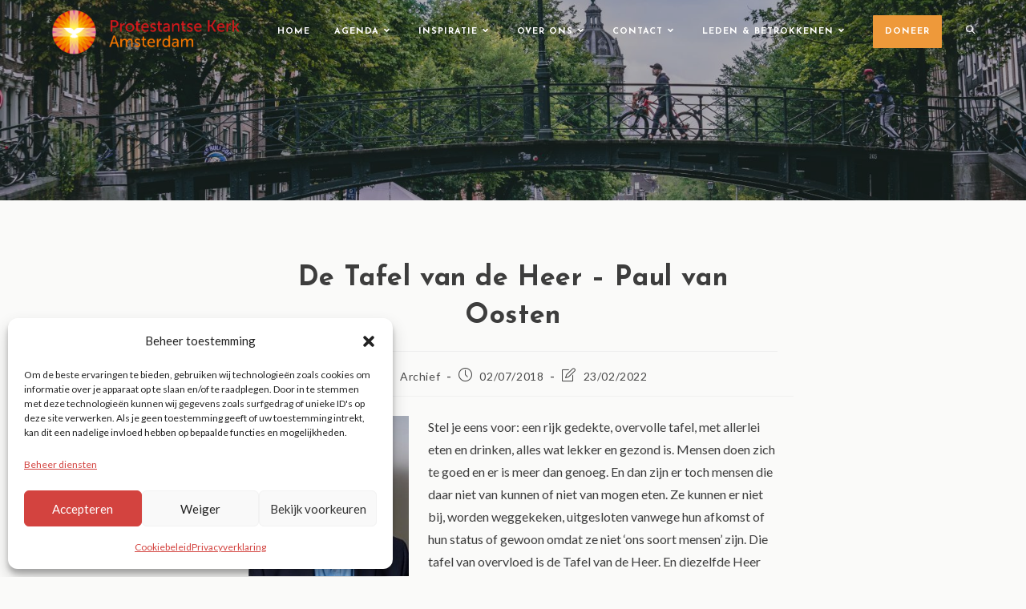

--- FILE ---
content_type: text/html; charset=utf-8
request_url: https://www.protestantsamsterdam.nl/tafel-heer-paul-oosten/
body_size: 25785
content:
<!DOCTYPE html>
<html class="html" lang="nl-NL">
<head>
	<meta charset="UTF-8">
	<link rel="profile" href="https://gmpg.org/xfn/11">

	
<!-- MapPress Easy Google Maps Version:2.95.9PRO (https://www.mappresspro.com) -->
<meta name='robots' content='index, follow, max-image-preview:large, max-snippet:-1, max-video-preview:-1' />
<meta name="viewport" content="width=device-width, initial-scale=1">
	<!-- This site is optimized with the Yoast SEO plugin v26.8 - https://yoast.com/product/yoast-seo-wordpress/ -->
	<title>De Tafel van de Heer - Paul van Oosten - Protestantse Kerk Amsterdam</title>
	<link rel="canonical" href="https://www.protestantsamsterdam.nl/tafel-heer-paul-oosten/" />
	<meta property="og:locale" content="nl_NL" />
	<meta property="og:type" content="article" />
	<meta property="og:title" content="De Tafel van de Heer - Paul van Oosten - Protestantse Kerk Amsterdam" />
	<meta property="og:description" content="Stel je eens voor: een rijk gedekte, overvolle tafel, met allerlei eten en drinken, alles wat lekker en gezond is. Mensen doen zich te goed en er is meer dan genoeg. En dan zijn er toch mensen die daar niet van kunnen of niet van mogen eten. Ze kunnen er niet bij, worden weggekeken, uitgesloten [&hellip;]" />
	<meta property="og:url" content="https://www.protestantsamsterdam.nl/tafel-heer-paul-oosten/" />
	<meta property="og:site_name" content="Protestantse Kerk Amsterdam" />
	<meta property="article:published_time" content="2018-07-02T10:23:21+00:00" />
	<meta property="article:modified_time" content="2022-02-23T12:14:43+00:00" />
	<meta property="og:image" content="https://www.protestantsamsterdam.nl/wp-content/uploads/2018/06/paulvanoosten.jpg" />
	<meta property="og:image:width" content="200" />
	<meta property="og:image:height" content="200" />
	<meta property="og:image:type" content="image/jpeg" />
	<meta name="author" content="Naam Auteur" />
	<meta name="twitter:card" content="summary_large_image" />
	<meta name="twitter:label1" content="Geschreven door" />
	<meta name="twitter:data1" content="Naam Auteur" />
	<meta name="twitter:label2" content="Geschatte leestijd" />
	<meta name="twitter:data2" content="2 minuten" />
	<script type="application/ld+json" class="yoast-schema-graph">{"@context":"https://schema.org","@graph":[{"@type":"Article","@id":"https://www.protestantsamsterdam.nl/tafel-heer-paul-oosten/#article","isPartOf":{"@id":"https://www.protestantsamsterdam.nl/tafel-heer-paul-oosten/"},"author":{"name":"Naam Auteur","@id":"https://www.protestantsamsterdam.nl/#/schema/person/de36315135f1ce72b06ef8dfe27ce0b3"},"headline":"De Tafel van de Heer &#8211; Paul van Oosten","datePublished":"2018-07-02T10:23:21+00:00","dateModified":"2022-02-23T12:14:43+00:00","mainEntityOfPage":{"@id":"https://www.protestantsamsterdam.nl/tafel-heer-paul-oosten/"},"wordCount":469,"publisher":{"@id":"https://www.protestantsamsterdam.nl/#organization"},"image":{"@id":"https://www.protestantsamsterdam.nl/tafel-heer-paul-oosten/#primaryimage"},"thumbnailUrl":"https://www.protestantsamsterdam.nl/wp-content/uploads/2018/06/paulvanoosten.jpg","articleSection":["Archief"],"inLanguage":"nl-NL"},{"@type":"WebPage","@id":"https://www.protestantsamsterdam.nl/tafel-heer-paul-oosten/","url":"https://www.protestantsamsterdam.nl/tafel-heer-paul-oosten/","name":"De Tafel van de Heer - Paul van Oosten - Protestantse Kerk Amsterdam","isPartOf":{"@id":"https://www.protestantsamsterdam.nl/#website"},"primaryImageOfPage":{"@id":"https://www.protestantsamsterdam.nl/tafel-heer-paul-oosten/#primaryimage"},"image":{"@id":"https://www.protestantsamsterdam.nl/tafel-heer-paul-oosten/#primaryimage"},"thumbnailUrl":"https://www.protestantsamsterdam.nl/wp-content/uploads/2018/06/paulvanoosten.jpg","datePublished":"2018-07-02T10:23:21+00:00","dateModified":"2022-02-23T12:14:43+00:00","breadcrumb":{"@id":"https://www.protestantsamsterdam.nl/tafel-heer-paul-oosten/#breadcrumb"},"inLanguage":"nl-NL","potentialAction":[{"@type":"ReadAction","target":["https://www.protestantsamsterdam.nl/tafel-heer-paul-oosten/"]}]},{"@type":"ImageObject","inLanguage":"nl-NL","@id":"https://www.protestantsamsterdam.nl/tafel-heer-paul-oosten/#primaryimage","url":"https://www.protestantsamsterdam.nl/wp-content/uploads/2018/06/paulvanoosten.jpg","contentUrl":"https://www.protestantsamsterdam.nl/wp-content/uploads/2018/06/paulvanoosten.jpg","width":200,"height":200},{"@type":"BreadcrumbList","@id":"https://www.protestantsamsterdam.nl/tafel-heer-paul-oosten/#breadcrumb","itemListElement":[{"@type":"ListItem","position":1,"name":"Home","item":"https://www.protestantsamsterdam.nl/"},{"@type":"ListItem","position":2,"name":"Archief","item":"https://www.protestantsamsterdam.nl/category/archief/"},{"@type":"ListItem","position":3,"name":"De Tafel van de Heer &#8211; Paul van Oosten"}]},{"@type":"WebSite","@id":"https://www.protestantsamsterdam.nl/#website","url":"https://www.protestantsamsterdam.nl/","name":"Protestantse Kerk Amsterdam","description":"","publisher":{"@id":"https://www.protestantsamsterdam.nl/#organization"},"potentialAction":[{"@type":"SearchAction","target":{"@type":"EntryPoint","urlTemplate":"https://www.protestantsamsterdam.nl/?s={search_term_string}"},"query-input":{"@type":"PropertyValueSpecification","valueRequired":true,"valueName":"search_term_string"}}],"inLanguage":"nl-NL"},{"@type":"Organization","@id":"https://www.protestantsamsterdam.nl/#organization","name":"Protestantse Kerk Amsterdam","url":"https://www.protestantsamsterdam.nl/","logo":{"@type":"ImageObject","inLanguage":"nl-NL","@id":"https://www.protestantsamsterdam.nl/#/schema/logo/image/","url":"https://www.protestantsamsterdam.nl/wp-content/uploads/2021/09/cropped-Logo-PKA-april-2021-website-1.png","contentUrl":"https://www.protestantsamsterdam.nl/wp-content/uploads/2021/09/cropped-Logo-PKA-april-2021-website-1.png","width":591,"height":150,"caption":"Protestantse Kerk Amsterdam"},"image":{"@id":"https://www.protestantsamsterdam.nl/#/schema/logo/image/"}},{"@type":"Person","@id":"https://www.protestantsamsterdam.nl/#/schema/person/de36315135f1ce72b06ef8dfe27ce0b3","name":"Naam Auteur"}]}</script>
	<!-- / Yoast SEO plugin. -->


<link rel='dns-prefetch' href='//www.googletagmanager.com' />
<link rel='dns-prefetch' href='//fonts.googleapis.com' />
<link rel="alternate" type="application/rss+xml" title="Protestantse Kerk Amsterdam &raquo; feed" href="https://www.protestantsamsterdam.nl/feed/" />
<link rel="alternate" type="application/rss+xml" title="Protestantse Kerk Amsterdam &raquo; reacties feed" href="https://www.protestantsamsterdam.nl/comments/feed/" />
<link rel="alternate" title="oEmbed (JSON)" type="application/json+oembed" href="https://www.protestantsamsterdam.nl/wp-json/oembed/1.0/embed?url=https%3A%2F%2Fwww.protestantsamsterdam.nl%2Ftafel-heer-paul-oosten%2F" />
<link rel="alternate" title="oEmbed (XML)" type="text/xml+oembed" href="https://www.protestantsamsterdam.nl/wp-json/oembed/1.0/embed?url=https%3A%2F%2Fwww.protestantsamsterdam.nl%2Ftafel-heer-paul-oosten%2F&#038;format=xml" />
<style id='wp-img-auto-sizes-contain-inline-css'>
img:is([sizes=auto i],[sizes^="auto," i]){contain-intrinsic-size:3000px 1500px}
/*# sourceURL=wp-img-auto-sizes-contain-inline-css */
</style>
<style id='wp-emoji-styles-inline-css'>

	img.wp-smiley, img.emoji {
		display: inline !important;
		border: none !important;
		box-shadow: none !important;
		height: 1em !important;
		width: 1em !important;
		margin: 0 0.07em !important;
		vertical-align: -0.1em !important;
		background: none !important;
		padding: 0 !important;
	}
/*# sourceURL=wp-emoji-styles-inline-css */
</style>
<link rel='stylesheet' id='wp-block-library-css' href='https://www.protestantsamsterdam.nl/wp-includes/css/dist/block-library/style.min.css?ver=6.9' media='all' />
<style id='wp-block-library-theme-inline-css'>
.wp-block-audio :where(figcaption){color:#555;font-size:13px;text-align:center}.is-dark-theme .wp-block-audio :where(figcaption){color:#ffffffa6}.wp-block-audio{margin:0 0 1em}.wp-block-code{border:1px solid #ccc;border-radius:4px;font-family:Menlo,Consolas,monaco,monospace;padding:.8em 1em}.wp-block-embed :where(figcaption){color:#555;font-size:13px;text-align:center}.is-dark-theme .wp-block-embed :where(figcaption){color:#ffffffa6}.wp-block-embed{margin:0 0 1em}.blocks-gallery-caption{color:#555;font-size:13px;text-align:center}.is-dark-theme .blocks-gallery-caption{color:#ffffffa6}:root :where(.wp-block-image figcaption){color:#555;font-size:13px;text-align:center}.is-dark-theme :root :where(.wp-block-image figcaption){color:#ffffffa6}.wp-block-image{margin:0 0 1em}.wp-block-pullquote{border-bottom:4px solid;border-top:4px solid;color:currentColor;margin-bottom:1.75em}.wp-block-pullquote :where(cite),.wp-block-pullquote :where(footer),.wp-block-pullquote__citation{color:currentColor;font-size:.8125em;font-style:normal;text-transform:uppercase}.wp-block-quote{border-left:.25em solid;margin:0 0 1.75em;padding-left:1em}.wp-block-quote cite,.wp-block-quote footer{color:currentColor;font-size:.8125em;font-style:normal;position:relative}.wp-block-quote:where(.has-text-align-right){border-left:none;border-right:.25em solid;padding-left:0;padding-right:1em}.wp-block-quote:where(.has-text-align-center){border:none;padding-left:0}.wp-block-quote.is-large,.wp-block-quote.is-style-large,.wp-block-quote:where(.is-style-plain){border:none}.wp-block-search .wp-block-search__label{font-weight:700}.wp-block-search__button{border:1px solid #ccc;padding:.375em .625em}:where(.wp-block-group.has-background){padding:1.25em 2.375em}.wp-block-separator.has-css-opacity{opacity:.4}.wp-block-separator{border:none;border-bottom:2px solid;margin-left:auto;margin-right:auto}.wp-block-separator.has-alpha-channel-opacity{opacity:1}.wp-block-separator:not(.is-style-wide):not(.is-style-dots){width:100px}.wp-block-separator.has-background:not(.is-style-dots){border-bottom:none;height:1px}.wp-block-separator.has-background:not(.is-style-wide):not(.is-style-dots){height:2px}.wp-block-table{margin:0 0 1em}.wp-block-table td,.wp-block-table th{word-break:normal}.wp-block-table :where(figcaption){color:#555;font-size:13px;text-align:center}.is-dark-theme .wp-block-table :where(figcaption){color:#ffffffa6}.wp-block-video :where(figcaption){color:#555;font-size:13px;text-align:center}.is-dark-theme .wp-block-video :where(figcaption){color:#ffffffa6}.wp-block-video{margin:0 0 1em}:root :where(.wp-block-template-part.has-background){margin-bottom:0;margin-top:0;padding:1.25em 2.375em}
/*# sourceURL=/wp-includes/css/dist/block-library/theme.min.css */
</style>
<style id='classic-theme-styles-inline-css'>
/*! This file is auto-generated */
.wp-block-button__link{color:#fff;background-color:#32373c;border-radius:9999px;box-shadow:none;text-decoration:none;padding:calc(.667em + 2px) calc(1.333em + 2px);font-size:1.125em}.wp-block-file__button{background:#32373c;color:#fff;text-decoration:none}
/*# sourceURL=/wp-includes/css/classic-themes.min.css */
</style>
<link rel='stylesheet' id='mappress-leaflet-css' href='https://www.protestantsamsterdam.nl/wp-content/plugins/mappress-google-maps-for-wordpress/lib/leaflet/leaflet.css?ver=1.7.1' media='all' />
<link rel='stylesheet' id='mappress-css' href='https://www.protestantsamsterdam.nl/wp-content/plugins/mappress-google-maps-for-wordpress/css/mappress.css?ver=2.95.9PRO' media='all' />
<style id='safe-svg-svg-icon-style-inline-css'>
.safe-svg-cover{text-align:center}.safe-svg-cover .safe-svg-inside{display:inline-block;max-width:100%}.safe-svg-cover svg{fill:currentColor;height:100%;max-height:100%;max-width:100%;width:100%}

/*# sourceURL=https://www.protestantsamsterdam.nl/wp-content/plugins/safe-svg/dist/safe-svg-block-frontend.css */
</style>
<style id='global-styles-inline-css'>
:root{--wp--preset--aspect-ratio--square: 1;--wp--preset--aspect-ratio--4-3: 4/3;--wp--preset--aspect-ratio--3-4: 3/4;--wp--preset--aspect-ratio--3-2: 3/2;--wp--preset--aspect-ratio--2-3: 2/3;--wp--preset--aspect-ratio--16-9: 16/9;--wp--preset--aspect-ratio--9-16: 9/16;--wp--preset--color--black: #000000;--wp--preset--color--cyan-bluish-gray: #abb8c3;--wp--preset--color--white: #ffffff;--wp--preset--color--pale-pink: #f78da7;--wp--preset--color--vivid-red: #cf2e2e;--wp--preset--color--luminous-vivid-orange: #ff6900;--wp--preset--color--luminous-vivid-amber: #fcb900;--wp--preset--color--light-green-cyan: #7bdcb5;--wp--preset--color--vivid-green-cyan: #00d084;--wp--preset--color--pale-cyan-blue: #8ed1fc;--wp--preset--color--vivid-cyan-blue: #0693e3;--wp--preset--color--vivid-purple: #9b51e0;--wp--preset--gradient--vivid-cyan-blue-to-vivid-purple: linear-gradient(135deg,rgb(6,147,227) 0%,rgb(155,81,224) 100%);--wp--preset--gradient--light-green-cyan-to-vivid-green-cyan: linear-gradient(135deg,rgb(122,220,180) 0%,rgb(0,208,130) 100%);--wp--preset--gradient--luminous-vivid-amber-to-luminous-vivid-orange: linear-gradient(135deg,rgb(252,185,0) 0%,rgb(255,105,0) 100%);--wp--preset--gradient--luminous-vivid-orange-to-vivid-red: linear-gradient(135deg,rgb(255,105,0) 0%,rgb(207,46,46) 100%);--wp--preset--gradient--very-light-gray-to-cyan-bluish-gray: linear-gradient(135deg,rgb(238,238,238) 0%,rgb(169,184,195) 100%);--wp--preset--gradient--cool-to-warm-spectrum: linear-gradient(135deg,rgb(74,234,220) 0%,rgb(151,120,209) 20%,rgb(207,42,186) 40%,rgb(238,44,130) 60%,rgb(251,105,98) 80%,rgb(254,248,76) 100%);--wp--preset--gradient--blush-light-purple: linear-gradient(135deg,rgb(255,206,236) 0%,rgb(152,150,240) 100%);--wp--preset--gradient--blush-bordeaux: linear-gradient(135deg,rgb(254,205,165) 0%,rgb(254,45,45) 50%,rgb(107,0,62) 100%);--wp--preset--gradient--luminous-dusk: linear-gradient(135deg,rgb(255,203,112) 0%,rgb(199,81,192) 50%,rgb(65,88,208) 100%);--wp--preset--gradient--pale-ocean: linear-gradient(135deg,rgb(255,245,203) 0%,rgb(182,227,212) 50%,rgb(51,167,181) 100%);--wp--preset--gradient--electric-grass: linear-gradient(135deg,rgb(202,248,128) 0%,rgb(113,206,126) 100%);--wp--preset--gradient--midnight: linear-gradient(135deg,rgb(2,3,129) 0%,rgb(40,116,252) 100%);--wp--preset--font-size--small: 13px;--wp--preset--font-size--medium: 20px;--wp--preset--font-size--large: 36px;--wp--preset--font-size--x-large: 42px;--wp--preset--spacing--20: 0.44rem;--wp--preset--spacing--30: 0.67rem;--wp--preset--spacing--40: 1rem;--wp--preset--spacing--50: 1.5rem;--wp--preset--spacing--60: 2.25rem;--wp--preset--spacing--70: 3.38rem;--wp--preset--spacing--80: 5.06rem;--wp--preset--shadow--natural: 6px 6px 9px rgba(0, 0, 0, 0.2);--wp--preset--shadow--deep: 12px 12px 50px rgba(0, 0, 0, 0.4);--wp--preset--shadow--sharp: 6px 6px 0px rgba(0, 0, 0, 0.2);--wp--preset--shadow--outlined: 6px 6px 0px -3px rgb(255, 255, 255), 6px 6px rgb(0, 0, 0);--wp--preset--shadow--crisp: 6px 6px 0px rgb(0, 0, 0);}:where(.is-layout-flex){gap: 0.5em;}:where(.is-layout-grid){gap: 0.5em;}body .is-layout-flex{display: flex;}.is-layout-flex{flex-wrap: wrap;align-items: center;}.is-layout-flex > :is(*, div){margin: 0;}body .is-layout-grid{display: grid;}.is-layout-grid > :is(*, div){margin: 0;}:where(.wp-block-columns.is-layout-flex){gap: 2em;}:where(.wp-block-columns.is-layout-grid){gap: 2em;}:where(.wp-block-post-template.is-layout-flex){gap: 1.25em;}:where(.wp-block-post-template.is-layout-grid){gap: 1.25em;}.has-black-color{color: var(--wp--preset--color--black) !important;}.has-cyan-bluish-gray-color{color: var(--wp--preset--color--cyan-bluish-gray) !important;}.has-white-color{color: var(--wp--preset--color--white) !important;}.has-pale-pink-color{color: var(--wp--preset--color--pale-pink) !important;}.has-vivid-red-color{color: var(--wp--preset--color--vivid-red) !important;}.has-luminous-vivid-orange-color{color: var(--wp--preset--color--luminous-vivid-orange) !important;}.has-luminous-vivid-amber-color{color: var(--wp--preset--color--luminous-vivid-amber) !important;}.has-light-green-cyan-color{color: var(--wp--preset--color--light-green-cyan) !important;}.has-vivid-green-cyan-color{color: var(--wp--preset--color--vivid-green-cyan) !important;}.has-pale-cyan-blue-color{color: var(--wp--preset--color--pale-cyan-blue) !important;}.has-vivid-cyan-blue-color{color: var(--wp--preset--color--vivid-cyan-blue) !important;}.has-vivid-purple-color{color: var(--wp--preset--color--vivid-purple) !important;}.has-black-background-color{background-color: var(--wp--preset--color--black) !important;}.has-cyan-bluish-gray-background-color{background-color: var(--wp--preset--color--cyan-bluish-gray) !important;}.has-white-background-color{background-color: var(--wp--preset--color--white) !important;}.has-pale-pink-background-color{background-color: var(--wp--preset--color--pale-pink) !important;}.has-vivid-red-background-color{background-color: var(--wp--preset--color--vivid-red) !important;}.has-luminous-vivid-orange-background-color{background-color: var(--wp--preset--color--luminous-vivid-orange) !important;}.has-luminous-vivid-amber-background-color{background-color: var(--wp--preset--color--luminous-vivid-amber) !important;}.has-light-green-cyan-background-color{background-color: var(--wp--preset--color--light-green-cyan) !important;}.has-vivid-green-cyan-background-color{background-color: var(--wp--preset--color--vivid-green-cyan) !important;}.has-pale-cyan-blue-background-color{background-color: var(--wp--preset--color--pale-cyan-blue) !important;}.has-vivid-cyan-blue-background-color{background-color: var(--wp--preset--color--vivid-cyan-blue) !important;}.has-vivid-purple-background-color{background-color: var(--wp--preset--color--vivid-purple) !important;}.has-black-border-color{border-color: var(--wp--preset--color--black) !important;}.has-cyan-bluish-gray-border-color{border-color: var(--wp--preset--color--cyan-bluish-gray) !important;}.has-white-border-color{border-color: var(--wp--preset--color--white) !important;}.has-pale-pink-border-color{border-color: var(--wp--preset--color--pale-pink) !important;}.has-vivid-red-border-color{border-color: var(--wp--preset--color--vivid-red) !important;}.has-luminous-vivid-orange-border-color{border-color: var(--wp--preset--color--luminous-vivid-orange) !important;}.has-luminous-vivid-amber-border-color{border-color: var(--wp--preset--color--luminous-vivid-amber) !important;}.has-light-green-cyan-border-color{border-color: var(--wp--preset--color--light-green-cyan) !important;}.has-vivid-green-cyan-border-color{border-color: var(--wp--preset--color--vivid-green-cyan) !important;}.has-pale-cyan-blue-border-color{border-color: var(--wp--preset--color--pale-cyan-blue) !important;}.has-vivid-cyan-blue-border-color{border-color: var(--wp--preset--color--vivid-cyan-blue) !important;}.has-vivid-purple-border-color{border-color: var(--wp--preset--color--vivid-purple) !important;}.has-vivid-cyan-blue-to-vivid-purple-gradient-background{background: var(--wp--preset--gradient--vivid-cyan-blue-to-vivid-purple) !important;}.has-light-green-cyan-to-vivid-green-cyan-gradient-background{background: var(--wp--preset--gradient--light-green-cyan-to-vivid-green-cyan) !important;}.has-luminous-vivid-amber-to-luminous-vivid-orange-gradient-background{background: var(--wp--preset--gradient--luminous-vivid-amber-to-luminous-vivid-orange) !important;}.has-luminous-vivid-orange-to-vivid-red-gradient-background{background: var(--wp--preset--gradient--luminous-vivid-orange-to-vivid-red) !important;}.has-very-light-gray-to-cyan-bluish-gray-gradient-background{background: var(--wp--preset--gradient--very-light-gray-to-cyan-bluish-gray) !important;}.has-cool-to-warm-spectrum-gradient-background{background: var(--wp--preset--gradient--cool-to-warm-spectrum) !important;}.has-blush-light-purple-gradient-background{background: var(--wp--preset--gradient--blush-light-purple) !important;}.has-blush-bordeaux-gradient-background{background: var(--wp--preset--gradient--blush-bordeaux) !important;}.has-luminous-dusk-gradient-background{background: var(--wp--preset--gradient--luminous-dusk) !important;}.has-pale-ocean-gradient-background{background: var(--wp--preset--gradient--pale-ocean) !important;}.has-electric-grass-gradient-background{background: var(--wp--preset--gradient--electric-grass) !important;}.has-midnight-gradient-background{background: var(--wp--preset--gradient--midnight) !important;}.has-small-font-size{font-size: var(--wp--preset--font-size--small) !important;}.has-medium-font-size{font-size: var(--wp--preset--font-size--medium) !important;}.has-large-font-size{font-size: var(--wp--preset--font-size--large) !important;}.has-x-large-font-size{font-size: var(--wp--preset--font-size--x-large) !important;}
:where(.wp-block-post-template.is-layout-flex){gap: 1.25em;}:where(.wp-block-post-template.is-layout-grid){gap: 1.25em;}
:where(.wp-block-term-template.is-layout-flex){gap: 1.25em;}:where(.wp-block-term-template.is-layout-grid){gap: 1.25em;}
:where(.wp-block-columns.is-layout-flex){gap: 2em;}:where(.wp-block-columns.is-layout-grid){gap: 2em;}
:root :where(.wp-block-pullquote){font-size: 1.5em;line-height: 1.6;}
/*# sourceURL=global-styles-inline-css */
</style>
<link rel='stylesheet' id='wpa-css-css' href='https://www.protestantsamsterdam.nl/wp-content/plugins/honeypot/includes/css/wpa.css?ver=2.3.04' media='all' />
<link rel='stylesheet' id='cmplz-general-css' href='https://www.protestantsamsterdam.nl/wp-content/plugins/complianz-gdpr-premium/assets/css/cookieblocker.min.css?ver=1763043413' media='all' />
<link rel='stylesheet' id='search-filter-plugin-styles-css' href='https://www.protestantsamsterdam.nl/wp-content/plugins/search-filter-pro/public/assets/css/search-filter.min.css?ver=2.5.21' media='all' />
<link rel='stylesheet' id='oceanwp-style-css' href='https://www.protestantsamsterdam.nl/wp-content/themes/oceanwp/assets/css/style.min.css?ver=1.0' media='all' />
<link rel='stylesheet' id='child-style-css' href='https://www.protestantsamsterdam.nl/wp-content/themes/oceanwp-child-theme-master/style.css?ver=6.9' media='all' />
<link rel='stylesheet' id='font-awesome-css' href='https://www.protestantsamsterdam.nl/wp-content/themes/oceanwp/assets/fonts/fontawesome/css/all.min.css?ver=6.7.2' media='all' />
<link rel='stylesheet' id='simple-line-icons-css' href='https://www.protestantsamsterdam.nl/wp-content/themes/oceanwp/assets/css/third/simple-line-icons.min.css?ver=2.4.0' media='all' />
<link rel='stylesheet' id='oceanwp-google-font-lato-css' href='//fonts.googleapis.com/css?family=Lato%3A100%2C200%2C300%2C400%2C500%2C600%2C700%2C800%2C900%2C100i%2C200i%2C300i%2C400i%2C500i%2C600i%2C700i%2C800i%2C900i&#038;subset=latin&#038;display=swap&#038;ver=6.9' media='all' />
<link rel='stylesheet' id='oceanwp-google-font-josefin-sans-css' href='//fonts.googleapis.com/css?family=Josefin+Sans%3A100%2C200%2C300%2C400%2C500%2C600%2C700%2C800%2C900%2C100i%2C200i%2C300i%2C400i%2C500i%2C600i%2C700i%2C800i%2C900i&#038;subset=latin&#038;display=swap&#038;ver=6.9' media='all' />
<link rel='stylesheet' id='elementor-frontend-css' href='https://www.protestantsamsterdam.nl/wp-content/plugins/elementor/assets/css/frontend.min.css?ver=3.34.2' media='all' />
<link rel='stylesheet' id='widget-spacer-css' href='https://www.protestantsamsterdam.nl/wp-content/plugins/elementor/assets/css/widget-spacer.min.css?ver=3.34.2' media='all' />
<link rel='stylesheet' id='widget-social-icons-css' href='https://www.protestantsamsterdam.nl/wp-content/plugins/elementor/assets/css/widget-social-icons.min.css?ver=3.34.2' media='all' />
<link rel='stylesheet' id='e-apple-webkit-css' href='https://www.protestantsamsterdam.nl/wp-content/plugins/elementor/assets/css/conditionals/apple-webkit.min.css?ver=3.34.2' media='all' />
<link rel='stylesheet' id='widget-heading-css' href='https://www.protestantsamsterdam.nl/wp-content/plugins/elementor/assets/css/widget-heading.min.css?ver=3.34.2' media='all' />
<link rel='stylesheet' id='widget-nav-menu-css' href='https://www.protestantsamsterdam.nl/wp-content/plugins/elementor-pro/assets/css/widget-nav-menu.min.css?ver=3.34.1' media='all' />
<link rel='stylesheet' id='widget-image-css' href='https://www.protestantsamsterdam.nl/wp-content/plugins/elementor/assets/css/widget-image.min.css?ver=3.34.2' media='all' />
<link rel='stylesheet' id='widget-divider-css' href='https://www.protestantsamsterdam.nl/wp-content/plugins/elementor/assets/css/widget-divider.min.css?ver=3.34.2' media='all' />
<link rel='stylesheet' id='e-popup-css' href='https://www.protestantsamsterdam.nl/wp-content/plugins/elementor-pro/assets/css/conditionals/popup.min.css?ver=3.34.1' media='all' />
<link rel='stylesheet' id='elementor-icons-css' href='https://www.protestantsamsterdam.nl/wp-content/plugins/elementor/assets/lib/eicons/css/elementor-icons.min.css?ver=5.46.0' media='all' />
<link rel='stylesheet' id='elementor-post-10228-css' href='https://www.protestantsamsterdam.nl/wp-content/uploads/elementor/css/post-10228.css?ver=1769008296' media='all' />
<link rel='stylesheet' id='elementor-post-16405-css' href='https://www.protestantsamsterdam.nl/wp-content/uploads/elementor/css/post-16405.css?ver=1769008296' media='all' />
<link rel='stylesheet' id='elementor-post-30644-css' href='https://www.protestantsamsterdam.nl/wp-content/uploads/elementor/css/post-30644.css?ver=1769008296' media='all' />
<link rel='stylesheet' id='oe-widgets-style-css' href='https://www.protestantsamsterdam.nl/wp-content/plugins/ocean-extra/assets/css/widgets.css?ver=6.9' media='all' />
<link rel='stylesheet' id='elementor-gf-local-roboto-css' href='https://www.protestantsamsterdam.nl/wp-content/uploads/elementor/google-fonts/css/roboto.css?ver=1742547756' media='all' />
<link rel='stylesheet' id='elementor-gf-local-robotoslab-css' href='https://www.protestantsamsterdam.nl/wp-content/uploads/elementor/google-fonts/css/robotoslab.css?ver=1742547763' media='all' />
<link rel='stylesheet' id='elementor-gf-local-breeserif-css' href='https://www.protestantsamsterdam.nl/wp-content/uploads/elementor/google-fonts/css/breeserif.css?ver=1742547949' media='all' />
<link rel='stylesheet' id='elementor-gf-local-opensans-css' href='https://www.protestantsamsterdam.nl/wp-content/uploads/elementor/google-fonts/css/opensans.css?ver=1742578452' media='all' />
<link rel='stylesheet' id='elementor-icons-shared-0-css' href='https://www.protestantsamsterdam.nl/wp-content/plugins/elementor/assets/lib/font-awesome/css/fontawesome.min.css?ver=5.15.3' media='all' />
<link rel='stylesheet' id='elementor-icons-fa-brands-css' href='https://www.protestantsamsterdam.nl/wp-content/plugins/elementor/assets/lib/font-awesome/css/brands.min.css?ver=5.15.3' media='all' />
<link rel='stylesheet' id='elementor-icons-fa-solid-css' href='https://www.protestantsamsterdam.nl/wp-content/plugins/elementor/assets/lib/font-awesome/css/solid.min.css?ver=5.15.3' media='all' />
<script src="https://www.protestantsamsterdam.nl/wp-includes/js/jquery/jquery.min.js?ver=3.7.1" id="jquery-core-js"></script>
<script src="https://www.protestantsamsterdam.nl/wp-includes/js/jquery/jquery-migrate.min.js?ver=3.4.1" id="jquery-migrate-js"></script>
<script id="search-filter-plugin-build-js-extra">
var SF_LDATA = {"ajax_url":"https://www.protestantsamsterdam.nl/wp-admin/admin-ajax.php","home_url":"https://www.protestantsamsterdam.nl/","extensions":[]};
//# sourceURL=search-filter-plugin-build-js-extra
</script>
<script src="https://www.protestantsamsterdam.nl/wp-content/plugins/search-filter-pro/public/assets/js/search-filter-build.min.js?ver=2.5.21" id="search-filter-plugin-build-js"></script>
<script src="https://www.protestantsamsterdam.nl/wp-content/plugins/search-filter-pro/public/assets/js/chosen.jquery.min.js?ver=2.5.21" id="search-filter-plugin-chosen-js"></script>

<!-- Google tag (gtag.js) snippet toegevoegd door Site Kit -->
<!-- Google Analytics snippet toegevoegd door Site Kit -->
<script src="https://www.googletagmanager.com/gtag/js?id=G-9ZBXJMWX6T" id="google_gtagjs-js" async></script>
<script id="google_gtagjs-js-after">
window.dataLayer = window.dataLayer || [];function gtag(){dataLayer.push(arguments);}
gtag("set","linker",{"domains":["www.protestantsamsterdam.nl"]});
gtag("js", new Date());
gtag("set", "developer_id.dZTNiMT", true);
gtag("config", "G-9ZBXJMWX6T");
//# sourceURL=google_gtagjs-js-after
</script>
<link rel="https://api.w.org/" href="https://www.protestantsamsterdam.nl/wp-json/" /><link rel="alternate" title="JSON" type="application/json" href="https://www.protestantsamsterdam.nl/wp-json/wp/v2/posts/4324" /><link rel="EditURI" type="application/rsd+xml" title="RSD" href="https://www.protestantsamsterdam.nl/xmlrpc.php?rsd" />
<meta name="generator" content="WordPress 6.9" />
<link rel='shortlink' href='https://www.protestantsamsterdam.nl/?p=4324' />
<meta name="generator" content="Site Kit by Google 1.170.0" />			<style>.cmplz-hidden {
					display: none !important;
				}</style><meta name="generator" content="Elementor 3.34.2; features: additional_custom_breakpoints; settings: css_print_method-external, google_font-enabled, font_display-auto">
			<style>
				.e-con.e-parent:nth-of-type(n+4):not(.e-lazyloaded):not(.e-no-lazyload),
				.e-con.e-parent:nth-of-type(n+4):not(.e-lazyloaded):not(.e-no-lazyload) * {
					background-image: none !important;
				}
				@media screen and (max-height: 1024px) {
					.e-con.e-parent:nth-of-type(n+3):not(.e-lazyloaded):not(.e-no-lazyload),
					.e-con.e-parent:nth-of-type(n+3):not(.e-lazyloaded):not(.e-no-lazyload) * {
						background-image: none !important;
					}
				}
				@media screen and (max-height: 640px) {
					.e-con.e-parent:nth-of-type(n+2):not(.e-lazyloaded):not(.e-no-lazyload),
					.e-con.e-parent:nth-of-type(n+2):not(.e-lazyloaded):not(.e-no-lazyload) * {
						background-image: none !important;
					}
				}
			</style>
			<link rel="icon" href="https://www.protestantsamsterdam.nl/wp-content/uploads/2023/03/logo-protestantse-kerk-amsterdam-PKA-copy-150x150.png" sizes="32x32" />
<link rel="icon" href="https://www.protestantsamsterdam.nl/wp-content/uploads/2023/03/logo-protestantse-kerk-amsterdam-PKA-copy.png" sizes="192x192" />
<link rel="apple-touch-icon" href="https://www.protestantsamsterdam.nl/wp-content/uploads/2023/03/logo-protestantse-kerk-amsterdam-PKA-copy.png" />
<meta name="msapplication-TileImage" content="https://www.protestantsamsterdam.nl/wp-content/uploads/2023/03/logo-protestantse-kerk-amsterdam-PKA-copy.png" />
		<style id="wp-custom-css">
			.oceanwp-recent-posts .recent-posts-comments{display:none}.oceanwp-recent-posts .recent-posts-info .sep{display:none}.tribe-events-list-widget .tribe-events-list-widget-events{list-style:none;padding-left:0 !important;padding-bottom:15px !important;border-bottom:1px solid #e9e9e9}		</style>
		<!-- OceanWP CSS -->
<style type="text/css">
.background-image-page-header-overlay{opacity:0.3}/* Colors */a:hover,a.light:hover,.theme-heading .text::before,.theme-heading .text::after,#top-bar-content >a:hover,#top-bar-social li.oceanwp-email a:hover,#site-navigation-wrap .dropdown-menu >li >a:hover,#site-header.medium-header #medium-searchform button:hover,.oceanwp-mobile-menu-icon a:hover,.blog-entry.post .blog-entry-header .entry-title a:hover,.blog-entry.post .blog-entry-readmore a:hover,.blog-entry.thumbnail-entry .blog-entry-category a,ul.meta li a:hover,.dropcap,.single nav.post-navigation .nav-links .title,body .related-post-title a:hover,body #wp-calendar caption,body .contact-info-widget.default i,body .contact-info-widget.big-icons i,body .custom-links-widget .oceanwp-custom-links li a:hover,body .custom-links-widget .oceanwp-custom-links li a:hover:before,body .posts-thumbnails-widget li a:hover,body .social-widget li.oceanwp-email a:hover,.comment-author .comment-meta .comment-reply-link,#respond #cancel-comment-reply-link:hover,#footer-widgets .footer-box a:hover,#footer-bottom a:hover,#footer-bottom #footer-bottom-menu a:hover,.sidr a:hover,.sidr-class-dropdown-toggle:hover,.sidr-class-menu-item-has-children.active >a,.sidr-class-menu-item-has-children.active >a >.sidr-class-dropdown-toggle,input[type=checkbox]:checked:before{color:#d3433f}.single nav.post-navigation .nav-links .title .owp-icon use,.blog-entry.post .blog-entry-readmore a:hover .owp-icon use,body .contact-info-widget.default .owp-icon use,body .contact-info-widget.big-icons .owp-icon use{stroke:#d3433f}input[type="button"],input[type="reset"],input[type="submit"],button[type="submit"],.button,#site-navigation-wrap .dropdown-menu >li.btn >a >span,.thumbnail:hover i,.thumbnail:hover .link-post-svg-icon,.post-quote-content,.omw-modal .omw-close-modal,body .contact-info-widget.big-icons li:hover i,body .contact-info-widget.big-icons li:hover .owp-icon,body div.wpforms-container-full .wpforms-form input[type=submit],body div.wpforms-container-full .wpforms-form button[type=submit],body div.wpforms-container-full .wpforms-form .wpforms-page-button,.woocommerce-cart .wp-element-button,.woocommerce-checkout .wp-element-button,.wp-block-button__link{background-color:#d3433f}.widget-title{border-color:#d3433f}blockquote{border-color:#d3433f}.wp-block-quote{border-color:#d3433f}#searchform-dropdown{border-color:#d3433f}.dropdown-menu .sub-menu{border-color:#d3433f}.blog-entry.large-entry .blog-entry-readmore a:hover{border-color:#d3433f}.oceanwp-newsletter-form-wrap input[type="email"]:focus{border-color:#d3433f}.social-widget li.oceanwp-email a:hover{border-color:#d3433f}#respond #cancel-comment-reply-link:hover{border-color:#d3433f}body .contact-info-widget.big-icons li:hover i{border-color:#d3433f}body .contact-info-widget.big-icons li:hover .owp-icon{border-color:#d3433f}#footer-widgets .oceanwp-newsletter-form-wrap input[type="email"]:focus{border-color:#d3433f}input[type="button"]:hover,input[type="reset"]:hover,input[type="submit"]:hover,button[type="submit"]:hover,input[type="button"]:focus,input[type="reset"]:focus,input[type="submit"]:focus,button[type="submit"]:focus,.button:hover,.button:focus,#site-navigation-wrap .dropdown-menu >li.btn >a:hover >span,.post-quote-author,.omw-modal .omw-close-modal:hover,body div.wpforms-container-full .wpforms-form input[type=submit]:hover,body div.wpforms-container-full .wpforms-form button[type=submit]:hover,body div.wpforms-container-full .wpforms-form .wpforms-page-button:hover,.woocommerce-cart .wp-element-button:hover,.woocommerce-checkout .wp-element-button:hover,.wp-block-button__link:hover{background-color:#d31710}table th,table td,hr,.content-area,body.content-left-sidebar #content-wrap .content-area,.content-left-sidebar .content-area,#top-bar-wrap,#site-header,#site-header.top-header #search-toggle,.dropdown-menu ul li,.centered-minimal-page-header,.blog-entry.post,.blog-entry.grid-entry .blog-entry-inner,.blog-entry.thumbnail-entry .blog-entry-bottom,.single-post .entry-title,.single .entry-share-wrap .entry-share,.single .entry-share,.single .entry-share ul li a,.single nav.post-navigation,.single nav.post-navigation .nav-links .nav-previous,#author-bio,#author-bio .author-bio-avatar,#author-bio .author-bio-social li a,#related-posts,#comments,.comment-body,#respond #cancel-comment-reply-link,#blog-entries .type-page,.page-numbers a,.page-numbers span:not(.elementor-screen-only),.page-links span,body #wp-calendar caption,body #wp-calendar th,body #wp-calendar tbody,body .contact-info-widget.default i,body .contact-info-widget.big-icons i,body .contact-info-widget.big-icons .owp-icon,body .contact-info-widget.default .owp-icon,body .posts-thumbnails-widget li,body .tagcloud a{border-color:#eeeeee}body,.separate-layout,.has-parallax-footer:not(.separate-layout) #main{background-color:rgba(126,111,93,0.03)}a:hover{color:#d3433f}a:hover .owp-icon use{stroke:#d3433f}body .theme-button,body input[type="submit"],body button[type="submit"],body button,body .button,body div.wpforms-container-full .wpforms-form input[type=submit],body div.wpforms-container-full .wpforms-form button[type=submit],body div.wpforms-container-full .wpforms-form .wpforms-page-button,.woocommerce-cart .wp-element-button,.woocommerce-checkout .wp-element-button,.wp-block-button__link{background-color:#d3433f}body .theme-button:hover,body input[type="submit"]:hover,body button[type="submit"]:hover,body button:hover,body .button:hover,body div.wpforms-container-full .wpforms-form input[type=submit]:hover,body div.wpforms-container-full .wpforms-form input[type=submit]:active,body div.wpforms-container-full .wpforms-form button[type=submit]:hover,body div.wpforms-container-full .wpforms-form button[type=submit]:active,body div.wpforms-container-full .wpforms-form .wpforms-page-button:hover,body div.wpforms-container-full .wpforms-form .wpforms-page-button:active,.woocommerce-cart .wp-element-button:hover,.woocommerce-checkout .wp-element-button:hover,.wp-block-button__link:hover{background-color:#222222}body .theme-button,body input[type="submit"],body button[type="submit"],body button,body .button,body div.wpforms-container-full .wpforms-form input[type=submit],body div.wpforms-container-full .wpforms-form button[type=submit],body div.wpforms-container-full .wpforms-form .wpforms-page-button,.woocommerce-cart .wp-element-button,.woocommerce-checkout .wp-element-button,.wp-block-button__link{border-color:#ffffff}body .theme-button:hover,body input[type="submit"]:hover,body button[type="submit"]:hover,body button:hover,body .button:hover,body div.wpforms-container-full .wpforms-form input[type=submit]:hover,body div.wpforms-container-full .wpforms-form input[type=submit]:active,body div.wpforms-container-full .wpforms-form button[type=submit]:hover,body div.wpforms-container-full .wpforms-form button[type=submit]:active,body div.wpforms-container-full .wpforms-form .wpforms-page-button:hover,body div.wpforms-container-full .wpforms-form .wpforms-page-button:active,.woocommerce-cart .wp-element-button:hover,.woocommerce-checkout .wp-element-button:hover,.wp-block-button__link:hover{border-color:#ffffff}form input[type="text"],form input[type="password"],form input[type="email"],form input[type="url"],form input[type="date"],form input[type="month"],form input[type="time"],form input[type="datetime"],form input[type="datetime-local"],form input[type="week"],form input[type="number"],form input[type="search"],form input[type="tel"],form input[type="color"],form select,form textarea,.select2-container .select2-choice,.woocommerce .woocommerce-checkout .select2-container--default .select2-selection--single{border-color:#eaeaea}body div.wpforms-container-full .wpforms-form input[type=date],body div.wpforms-container-full .wpforms-form input[type=datetime],body div.wpforms-container-full .wpforms-form input[type=datetime-local],body div.wpforms-container-full .wpforms-form input[type=email],body div.wpforms-container-full .wpforms-form input[type=month],body div.wpforms-container-full .wpforms-form input[type=number],body div.wpforms-container-full .wpforms-form input[type=password],body div.wpforms-container-full .wpforms-form input[type=range],body div.wpforms-container-full .wpforms-form input[type=search],body div.wpforms-container-full .wpforms-form input[type=tel],body div.wpforms-container-full .wpforms-form input[type=text],body div.wpforms-container-full .wpforms-form input[type=time],body div.wpforms-container-full .wpforms-form input[type=url],body div.wpforms-container-full .wpforms-form input[type=week],body div.wpforms-container-full .wpforms-form select,body div.wpforms-container-full .wpforms-form textarea{border-color:#eaeaea}form input[type="text"]:focus,form input[type="password"]:focus,form input[type="email"]:focus,form input[type="tel"]:focus,form input[type="url"]:focus,form input[type="search"]:focus,form textarea:focus,.select2-drop-active,.select2-dropdown-open.select2-drop-above .select2-choice,.select2-dropdown-open.select2-drop-above .select2-choices,.select2-drop.select2-drop-above.select2-drop-active,.select2-container-active .select2-choice,.select2-container-active .select2-choices{border-color:#bfbfbf}body div.wpforms-container-full .wpforms-form input:focus,body div.wpforms-container-full .wpforms-form textarea:focus,body div.wpforms-container-full .wpforms-form select:focus{border-color:#bfbfbf}form input[type="text"],form input[type="password"],form input[type="email"],form input[type="url"],form input[type="date"],form input[type="month"],form input[type="time"],form input[type="datetime"],form input[type="datetime-local"],form input[type="week"],form input[type="number"],form input[type="search"],form input[type="tel"],form input[type="color"],form select,form textarea,.woocommerce .woocommerce-checkout .select2-container--default .select2-selection--single{background-color:#f9f9f9}body div.wpforms-container-full .wpforms-form input[type=date],body div.wpforms-container-full .wpforms-form input[type=datetime],body div.wpforms-container-full .wpforms-form input[type=datetime-local],body div.wpforms-container-full .wpforms-form input[type=email],body div.wpforms-container-full .wpforms-form input[type=month],body div.wpforms-container-full .wpforms-form input[type=number],body div.wpforms-container-full .wpforms-form input[type=password],body div.wpforms-container-full .wpforms-form input[type=range],body div.wpforms-container-full .wpforms-form input[type=search],body div.wpforms-container-full .wpforms-form input[type=tel],body div.wpforms-container-full .wpforms-form input[type=text],body div.wpforms-container-full .wpforms-form input[type=time],body div.wpforms-container-full .wpforms-form input[type=url],body div.wpforms-container-full .wpforms-form input[type=week],body div.wpforms-container-full .wpforms-form select,body div.wpforms-container-full .wpforms-form textarea{background-color:#f9f9f9}label,body div.wpforms-container-full .wpforms-form .wpforms-field-label{color:#333333}.site-breadcrumbs a:hover,.background-image-page-header .site-breadcrumbs a:hover{color:#d3433f}.site-breadcrumbs a:hover .owp-icon use,.background-image-page-header .site-breadcrumbs a:hover .owp-icon use{stroke:#d3433f}body{color:#3d3d3d}/* OceanWP Style Settings CSS */.theme-button,input[type="submit"],button[type="submit"],button,.button,body div.wpforms-container-full .wpforms-form input[type=submit],body div.wpforms-container-full .wpforms-form button[type=submit],body div.wpforms-container-full .wpforms-form .wpforms-page-button{border-style:solid}.theme-button,input[type="submit"],button[type="submit"],button,.button,body div.wpforms-container-full .wpforms-form input[type=submit],body div.wpforms-container-full .wpforms-form button[type=submit],body div.wpforms-container-full .wpforms-form .wpforms-page-button{border-width:1px}form input[type="text"],form input[type="password"],form input[type="email"],form input[type="url"],form input[type="date"],form input[type="month"],form input[type="time"],form input[type="datetime"],form input[type="datetime-local"],form input[type="week"],form input[type="number"],form input[type="search"],form input[type="tel"],form input[type="color"],form select,form textarea{padding:5px 10px 5px 10px}body div.wpforms-container-full .wpforms-form input[type=date],body div.wpforms-container-full .wpforms-form input[type=datetime],body div.wpforms-container-full .wpforms-form input[type=datetime-local],body div.wpforms-container-full .wpforms-form input[type=email],body div.wpforms-container-full .wpforms-form input[type=month],body div.wpforms-container-full .wpforms-form input[type=number],body div.wpforms-container-full .wpforms-form input[type=password],body div.wpforms-container-full .wpforms-form input[type=range],body div.wpforms-container-full .wpforms-form input[type=search],body div.wpforms-container-full .wpforms-form input[type=tel],body div.wpforms-container-full .wpforms-form input[type=text],body div.wpforms-container-full .wpforms-form input[type=time],body div.wpforms-container-full .wpforms-form input[type=url],body div.wpforms-container-full .wpforms-form input[type=week],body div.wpforms-container-full .wpforms-form select,body div.wpforms-container-full .wpforms-form textarea{padding:5px 10px 5px 10px;height:auto}form input[type="text"],form input[type="password"],form input[type="email"],form input[type="url"],form input[type="date"],form input[type="month"],form input[type="time"],form input[type="datetime"],form input[type="datetime-local"],form input[type="week"],form input[type="number"],form input[type="search"],form input[type="tel"],form input[type="color"],form select,form textarea,.woocommerce .woocommerce-checkout .select2-container--default .select2-selection--single{border-style:solid}body div.wpforms-container-full .wpforms-form input[type=date],body div.wpforms-container-full .wpforms-form input[type=datetime],body div.wpforms-container-full .wpforms-form input[type=datetime-local],body div.wpforms-container-full .wpforms-form input[type=email],body div.wpforms-container-full .wpforms-form input[type=month],body div.wpforms-container-full .wpforms-form input[type=number],body div.wpforms-container-full .wpforms-form input[type=password],body div.wpforms-container-full .wpforms-form input[type=range],body div.wpforms-container-full .wpforms-form input[type=search],body div.wpforms-container-full .wpforms-form input[type=tel],body div.wpforms-container-full .wpforms-form input[type=text],body div.wpforms-container-full .wpforms-form input[type=time],body div.wpforms-container-full .wpforms-form input[type=url],body div.wpforms-container-full .wpforms-form input[type=week],body div.wpforms-container-full .wpforms-form select,body div.wpforms-container-full .wpforms-form textarea{border-style:solid}form input[type="text"],form input[type="password"],form input[type="email"],form input[type="url"],form input[type="date"],form input[type="month"],form input[type="time"],form input[type="datetime"],form input[type="datetime-local"],form input[type="week"],form input[type="number"],form input[type="search"],form input[type="tel"],form input[type="color"],form select,form textarea{border-radius:3px}body div.wpforms-container-full .wpforms-form input[type=date],body div.wpforms-container-full .wpforms-form input[type=datetime],body div.wpforms-container-full .wpforms-form input[type=datetime-local],body div.wpforms-container-full .wpforms-form input[type=email],body div.wpforms-container-full .wpforms-form input[type=month],body div.wpforms-container-full .wpforms-form input[type=number],body div.wpforms-container-full .wpforms-form input[type=password],body div.wpforms-container-full .wpforms-form input[type=range],body div.wpforms-container-full .wpforms-form input[type=search],body div.wpforms-container-full .wpforms-form input[type=tel],body div.wpforms-container-full .wpforms-form input[type=text],body div.wpforms-container-full .wpforms-form input[type=time],body div.wpforms-container-full .wpforms-form input[type=url],body div.wpforms-container-full .wpforms-form input[type=week],body div.wpforms-container-full .wpforms-form select,body div.wpforms-container-full .wpforms-form textarea{border-radius:3px}#main #content-wrap,.separate-layout #main #content-wrap{padding-top:50px;padding-bottom:50px}.page-numbers a,.page-numbers span:not(.elementor-screen-only),.page-links span{font-size:16px}@media (max-width:768px){.page-numbers a,.page-numbers span:not(.elementor-screen-only),.page-links span{font-size:px}}@media (max-width:480px){.page-numbers a,.page-numbers span:not(.elementor-screen-only),.page-links span{font-size:px}}#scroll-top{background-color:#eeeeee}#scroll-top:hover{background-color:#d3433f}#scroll-top{color:#222222}#scroll-top .owp-icon use{stroke:#222222}#scroll-top:hover{color:#fcfcfc}#scroll-top:hover .owp-icon use{stroke:#222222}.page-header,.has-transparent-header .page-header{padding:60px 0 0 0}/* Header */#site-logo #site-logo-inner,.oceanwp-social-menu .social-menu-inner,#site-header.full_screen-header .menu-bar-inner,.after-header-content .after-header-content-inner{height:80px}#site-navigation-wrap .dropdown-menu >li >a,#site-navigation-wrap .dropdown-menu >li >span.opl-logout-link,.oceanwp-mobile-menu-icon a,.mobile-menu-close,.after-header-content-inner >a{line-height:80px}#site-header{border-color:rgba(255,255,255,0.5)}@media (max-width:768px){#site-logo #site-logo-inner a img,#site-header.center-header #site-navigation-wrap .middle-site-logo a img{max-width:188px}}@media (max-width:480px){#site-logo #site-logo-inner a img,#site-header.center-header #site-navigation-wrap .middle-site-logo a img{max-width:151px}}#site-header #site-logo #site-logo-inner a img,#site-header.center-header #site-navigation-wrap .middle-site-logo a img{max-height:60px}@media (max-width:768px){#site-header #site-logo #site-logo-inner a img,#site-header.center-header #site-navigation-wrap .middle-site-logo a img{max-height:42px}}@media (max-width:480px){#site-header #site-logo #site-logo-inner a img,#site-header.center-header #site-navigation-wrap .middle-site-logo a img{max-height:39px}}#site-navigation-wrap .dropdown-menu >li >a:hover,.oceanwp-mobile-menu-icon a:hover,#searchform-header-replace-close:hover{color:#d3433f}#site-navigation-wrap .dropdown-menu >li >a:hover .owp-icon use,.oceanwp-mobile-menu-icon a:hover .owp-icon use,#searchform-header-replace-close:hover .owp-icon use{stroke:#d3433f}.dropdown-menu .sub-menu,#searchform-dropdown,.current-shop-items-dropdown{border-color:#d3433f}.oceanwp-social-menu.simple-social ul li a{color:#222222}.oceanwp-social-menu.simple-social ul li a .owp-icon use{stroke:#222222}body .sidr a:hover,body .sidr-class-dropdown-toggle:hover,body .sidr-class-dropdown-toggle .fa,body .sidr-class-menu-item-has-children.active >a,body .sidr-class-menu-item-has-children.active >a >.sidr-class-dropdown-toggle,#mobile-dropdown ul li a:hover,#mobile-dropdown ul li a .dropdown-toggle:hover,#mobile-dropdown .menu-item-has-children.active >a,#mobile-dropdown .menu-item-has-children.active >a >.dropdown-toggle,#mobile-fullscreen ul li a:hover,#mobile-fullscreen .oceanwp-social-menu.simple-social ul li a:hover{color:#d3433f}#mobile-fullscreen a.close:hover .close-icon-inner,#mobile-fullscreen a.close:hover .close-icon-inner::after{background-color:#d3433f}/* Blog CSS */.ocean-single-post-header ul.meta-item li a:hover{color:#333333}/* Sidebar */.sidebar-box .widget-title{color:#222222}.widget-title{border-color:#d3433f}/* Footer Widgets */#footer-widgets{background-color:#ffffff}#footer-widgets .footer-box .widget-title{color:#222222}#footer-widgets,#footer-widgets p,#footer-widgets li a:before,#footer-widgets .contact-info-widget span.oceanwp-contact-title,#footer-widgets .recent-posts-date,#footer-widgets .recent-posts-comments,#footer-widgets .widget-recent-posts-icons li .fa{color:#777777}#footer-widgets li,#footer-widgets #wp-calendar caption,#footer-widgets #wp-calendar th,#footer-widgets #wp-calendar tbody,#footer-widgets .contact-info-widget i,#footer-widgets .oceanwp-newsletter-form-wrap input[type="email"],#footer-widgets .posts-thumbnails-widget li,#footer-widgets .social-widget li a{border-color:#eaeaea}#footer-widgets .contact-info-widget .owp-icon{border-color:#eaeaea}#footer-widgets .footer-box a,#footer-widgets a{color:#333333}#footer-widgets .footer-box a:hover,#footer-widgets a:hover{color:#d3433f}/* Footer Copyright */#footer-bottom{background-color:#ffffff}#footer-bottom,#footer-bottom p{color:#adadad}#footer-bottom a,#footer-bottom #footer-bottom-menu a{color:#222222}#footer-bottom a:hover,#footer-bottom #footer-bottom-menu a:hover{color:#d3433f}.page-header{background-image:url( https://www.protestantsamsterdam.nl/wp-content/uploads/2020/08/Amsterdam-brug.jpg ) !important;background-position:center center;height:250px}/* Typography */body{font-family:Lato;font-size:16px;line-height:1.8;font-weight:500}h1,h2,h3,h4,h5,h6,.theme-heading,.widget-title,.oceanwp-widget-recent-posts-title,.comment-reply-title,.entry-title,.sidebar-box .widget-title{font-family:'Josefin Sans';line-height:1.4;font-weight:700}h1{font-size:23px;line-height:1.4}h2{font-size:20px;line-height:1.4}h3{font-size:18px;line-height:1.4}h4{font-size:17px;line-height:1.4}h5{font-size:14px;line-height:1.4}h6{font-size:15px;line-height:1.4}.page-header .page-header-title,.page-header.background-image-page-header .page-header-title{font-size:30px;line-height:1.4;letter-spacing:1px;font-weight:700;text-transform:uppercase}.page-header .page-subheading{font-size:15px;line-height:1.8}.site-breadcrumbs,.site-breadcrumbs a{font-size:11px;line-height:1.4;letter-spacing:.6px;text-transform:uppercase}#top-bar-content,#top-bar-social-alt{font-size:12px;line-height:1.8}#site-logo a.site-logo-text{font-size:24px;line-height:1.8}#site-navigation-wrap .dropdown-menu >li >a,#site-header.full_screen-header .fs-dropdown-menu >li >a,#site-header.top-header #site-navigation-wrap .dropdown-menu >li >a,#site-header.center-header #site-navigation-wrap .dropdown-menu >li >a,#site-header.medium-header #site-navigation-wrap .dropdown-menu >li >a,.oceanwp-mobile-menu-icon a{font-family:'Josefin Sans';font-size:11px;letter-spacing:1px;font-weight:700;text-transform:uppercase}.dropdown-menu ul li a.menu-link,#site-header.full_screen-header .fs-dropdown-menu ul.sub-menu li a{font-size:12px;line-height:1.2;letter-spacing:.6px;text-transform:none}.sidr-class-dropdown-menu li a,a.sidr-class-toggle-sidr-close,#mobile-dropdown ul li a,body #mobile-fullscreen ul li a{font-size:15px;line-height:1.8}.blog-entry.post .blog-entry-header .entry-title a{font-size:24px;line-height:1.4}.ocean-single-post-header .single-post-title{font-size:34px;line-height:1.4;letter-spacing:.6px}.ocean-single-post-header ul.meta-item li,.ocean-single-post-header ul.meta-item li a{font-size:13px;line-height:1.4;letter-spacing:.6px}.ocean-single-post-header .post-author-name,.ocean-single-post-header .post-author-name a{font-size:14px;line-height:1.4;letter-spacing:.6px}.ocean-single-post-header .post-author-description{font-size:12px;line-height:1.4;letter-spacing:.6px}.single-post .entry-title{line-height:1.4;letter-spacing:.6px}.single-post ul.meta li,.single-post ul.meta li a{font-size:14px;line-height:1.4;letter-spacing:.6px}.sidebar-box .widget-title,.sidebar-box.widget_block .wp-block-heading{font-size:15px;line-height:1;letter-spacing:1px}#footer-widgets .footer-box .widget-title{font-size:15px;line-height:1;letter-spacing:1px}#footer-bottom #copyright{font-family:'Josefin Sans';font-size:10px;line-height:1;letter-spacing:1px;font-weight:600;text-transform:uppercase}#footer-bottom #footer-bottom-menu{font-family:'Josefin Sans';font-size:10px;line-height:1;letter-spacing:1px;font-weight:600;text-transform:uppercase}.woocommerce-store-notice.demo_store{line-height:2;letter-spacing:1.5px}.demo_store .woocommerce-store-notice__dismiss-link{line-height:2;letter-spacing:1.5px}.woocommerce ul.products li.product li.title h2,.woocommerce ul.products li.product li.title a{font-size:14px;line-height:1.5}.woocommerce ul.products li.product li.category,.woocommerce ul.products li.product li.category a{font-size:12px;line-height:1}.woocommerce ul.products li.product .price{font-size:18px;line-height:1}.woocommerce ul.products li.product .button,.woocommerce ul.products li.product .product-inner .added_to_cart{font-size:12px;line-height:1.5;letter-spacing:1px}.woocommerce ul.products li.owp-woo-cond-notice span,.woocommerce ul.products li.owp-woo-cond-notice a{font-size:16px;line-height:1;letter-spacing:1px;font-weight:600;text-transform:capitalize}.woocommerce div.product .product_title{font-size:24px;line-height:1.4;letter-spacing:.6px}.woocommerce div.product p.price{font-size:36px;line-height:1}.woocommerce .owp-btn-normal .summary form button.button,.woocommerce .owp-btn-big .summary form button.button,.woocommerce .owp-btn-very-big .summary form button.button{font-size:12px;line-height:1.5;letter-spacing:1px;text-transform:uppercase}.woocommerce div.owp-woo-single-cond-notice span,.woocommerce div.owp-woo-single-cond-notice a{font-size:18px;line-height:2;letter-spacing:1.5px;font-weight:600;text-transform:capitalize}.ocean-preloader--active .preloader-after-content{font-size:20px;line-height:1.8;letter-spacing:.6px}
</style></head>

<body data-cmplz=2 class="wp-singular post-template-default single single-post postid-4324 single-format-standard wp-custom-logo wp-embed-responsive wp-theme-oceanwp wp-child-theme-oceanwp-child-theme-master oceanwp-theme dropdown-mobile has-transparent-header no-header-border default-breakpoint content-full-width content-max-width post-in-category-archief page-with-background-title has-blog-grid pagination-center elementor-default elementor-kit-10228" >

	
	
	<div id="outer-wrap" class="site clr">

		<a class="skip-link screen-reader-text" href="#main">Ga naar inhoud</a>

		
		<div id="wrap" class="clr">

			
				<div id="transparent-header-wrap" class="clr">
	
<header id="site-header" class="transparent-header header-replace clr" data-height="80" role="banner">

	
					
			<div id="site-header-inner" class="clr container">

				
				

<div id="site-logo" class="clr" >

	
	<div id="site-logo-inner" class="clr">

		<a href="https://www.protestantsamsterdam.nl/" class="custom-logo-link" rel="home"><img width="591" height="150" src="https://www.protestantsamsterdam.nl/wp-content/uploads/2021/09/cropped-Logo-PKA-april-2021-website-1.png" class="custom-logo" alt="Protestantse Kerk Amsterdam" decoding="async" srcset="https://www.protestantsamsterdam.nl/wp-content/uploads/2021/09/cropped-Logo-PKA-april-2021-website-1.png 1x, https://www.protestantsamsterdam.nl/wp-content/uploads/2021/09/Logo-PKA-april-2021-website-1.png 2x" sizes="(max-width: 591px) 100vw, 591px" /></a>
	</div><!-- #site-logo-inner -->

	
	
</div><!-- #site-logo -->

			<div id="site-navigation-wrap" class="clr">
			
			
			
			<nav id="site-navigation" class="navigation main-navigation clr" role="navigation" >

				<ul id="menu-main-menu" class="main-menu dropdown-menu sf-menu"><li id="menu-item-20531" class="menu-item menu-item-type-post_type menu-item-object-page menu-item-home menu-item-20531"><a href="https://www.protestantsamsterdam.nl/" class="menu-link"><span class="text-wrap">Home</span></a></li><li id="menu-item-30540" class="menu-item menu-item-type-custom menu-item-object-custom menu-item-has-children dropdown menu-item-30540"><a href="/activiteiten" class="menu-link"><span class="text-wrap">Agenda<i class="nav-arrow fa fa-angle-down" aria-hidden="true" role="img"></i></span></a>
<ul class="sub-menu">
	<li id="menu-item-5854" class="menu-item menu-item-type-custom menu-item-object-custom menu-item-5854"><a href="https://www.protestantsamsterdam.nl/activiteiten/" class="menu-link"><span class="text-wrap">Activiteiten</span></a></li>	<li id="menu-item-17503" class="menu-item menu-item-type-post_type menu-item-object-page menu-item-17503"><a href="https://www.protestantsamsterdam.nl/kerkdiensten-4/" class="menu-link"><span class="text-wrap">Kerkdiensten</span></a></li></ul>
</li><li id="menu-item-30541" class="menu-item menu-item-type-custom menu-item-object-custom menu-item-has-children dropdown menu-item-30541"><a href="/artikelen" class="menu-link"><span class="text-wrap">Inspiratie<i class="nav-arrow fa fa-angle-down" aria-hidden="true" role="img"></i></span></a>
<ul class="sub-menu">
	<li id="menu-item-5851" class="menu-item menu-item-type-post_type menu-item-object-page menu-item-5851"><a href="https://www.protestantsamsterdam.nl/artikelen/" class="menu-link"><span class="text-wrap">Artikelen</span></a></li>	<li id="menu-item-17492" class="menu-item menu-item-type-post_type menu-item-object-page menu-item-17492"><a href="https://www.protestantsamsterdam.nl/stilteplekken/" class="menu-link"><span class="text-wrap">Stilteplekken</span></a></li></ul>
</li><li id="menu-item-17493" class="menu-item menu-item-type-post_type menu-item-object-page menu-item-has-children dropdown menu-item-17493"><a href="https://www.protestantsamsterdam.nl/missie-visie/" class="menu-link"><span class="text-wrap">Over ons<i class="nav-arrow fa fa-angle-down" aria-hidden="true" role="img"></i></span></a>
<ul class="sub-menu">
	<li id="menu-item-17494" class="menu-item menu-item-type-post_type menu-item-object-page menu-item-17494"><a href="https://www.protestantsamsterdam.nl/missie-visie/" class="menu-link"><span class="text-wrap">Missie &#038; Visie</span></a></li>	<li id="menu-item-5849" class="menu-item menu-item-type-post_type menu-item-object-page menu-item-5849"><a href="https://www.protestantsamsterdam.nl/kerken/" class="menu-link"><span class="text-wrap">Kerkplekken</span></a></li>	<li id="menu-item-12113" class="menu-item menu-item-type-post_type menu-item-object-page menu-item-12113"><a href="https://www.protestantsamsterdam.nl/voorgangers/" class="menu-link"><span class="text-wrap">Predikanten, pastores en pioniers</span></a></li>	<li id="menu-item-19905" class="menu-item menu-item-type-custom menu-item-object-custom menu-item-19905"><a href="https://www.protestantsamsterdam.nl/werken-bij/" class="menu-link"><span class="text-wrap">Werken bij de kerk</span></a></li></ul>
</li><li id="menu-item-346" class="menu-item menu-item-type-post_type menu-item-object-page menu-item-has-children dropdown menu-item-346"><a href="https://www.protestantsamsterdam.nl/contact/" class="menu-link"><span class="text-wrap">Contact<i class="nav-arrow fa fa-angle-down" aria-hidden="true" role="img"></i></span></a>
<ul class="sub-menu">
	<li id="menu-item-18134" class="menu-item menu-item-type-custom menu-item-object-custom menu-item-18134"><a href="https://www.protestantsamsterdam.nl/contact/" class="menu-link"><span class="text-wrap">Algemeen</span></a></li>	<li id="menu-item-17498" class="menu-item menu-item-type-post_type menu-item-object-page menu-item-17498"><a href="https://www.protestantsamsterdam.nl/hulp/" class="menu-link"><span class="text-wrap">Hulp of goed gesprek</span></a></li>	<li id="menu-item-24529" class="menu-item menu-item-type-post_type menu-item-object-page menu-item-24529"><a href="https://www.protestantsamsterdam.nl/verhuur/" class="menu-link"><span class="text-wrap">Kerk(zaal) huren</span></a></li>	<li id="menu-item-17501" class="menu-item menu-item-type-post_type menu-item-object-page menu-item-17501"><a href="https://www.protestantsamsterdam.nl/dopen/" class="menu-link"><span class="text-wrap">Dopen</span></a></li>	<li id="menu-item-17502" class="menu-item menu-item-type-custom menu-item-object-custom menu-item-17502"><a href="https://www.protestantsamsterdam.nl/trouwen" class="menu-link"><span class="text-wrap">Trouwen</span></a></li>	<li id="menu-item-17496" class="menu-item menu-item-type-post_type menu-item-object-page menu-item-17496"><a href="https://www.protestantsamsterdam.nl/uitvaart/" class="menu-link"><span class="text-wrap">Uitvaart</span></a></li></ul>
</li><li id="menu-item-17500" class="menu-item menu-item-type-post_type menu-item-object-page menu-item-has-children dropdown menu-item-17500"><a href="https://www.protestantsamsterdam.nl/leden-en-betrokkenen/" class="menu-link"><span class="text-wrap">Leden &#038; betrokkenen<i class="nav-arrow fa fa-angle-down" aria-hidden="true" role="img"></i></span></a>
<ul class="sub-menu">
	<li id="menu-item-25187" class="menu-item menu-item-type-custom menu-item-object-custom menu-item-25187"><a href="https://www.protestantsamsterdam.nl/leden-en-betrokkenen#nieuws" class="menu-link"><span class="text-wrap">Nieuws</span></a></li>	<li id="menu-item-25188" class="menu-item menu-item-type-custom menu-item-object-custom menu-item-25188"><a href="https://www.protestantsamsterdam.nl/leden-en-betrokkenen#financieel" class="menu-link"><span class="text-wrap">Financieel</span></a></li>	<li id="menu-item-25190" class="menu-item menu-item-type-post_type menu-item-object-page menu-item-25190"><a href="https://www.protestantsamsterdam.nl/beleidskader/" class="menu-link"><span class="text-wrap">Beleidskader</span></a></li>	<li id="menu-item-25189" class="menu-item menu-item-type-custom menu-item-object-custom menu-item-25189"><a href="https://www.protestantsamsterdam.nl/leden-en-betrokkenen#advies" class="menu-link"><span class="text-wrap">Advies</span></a></li>	<li id="menu-item-25191" class="menu-item menu-item-type-post_type menu-item-object-page menu-item-25191"><a href="https://www.protestantsamsterdam.nl/veilige-kerk/" class="menu-link"><span class="text-wrap">Veilige kerk</span></a></li>	<li id="menu-item-17491" class="menu-item menu-item-type-post_type menu-item-object-page menu-item-17491"><a href="https://www.protestantsamsterdam.nl/lidworden/" class="menu-link"><span class="text-wrap">Lid of vriend worden</span></a></li>	<li id="menu-item-25192" class="menu-item menu-item-type-custom menu-item-object-custom menu-item-25192"><a href="https://mijnpka.protestantsamsterdam.nl/mijnpka/" class="menu-link"><span class="text-wrap">MijnPKA</span></a></li></ul>
</li><li id="menu-item-1443" class="donatiebutton menu-item menu-item-type-post_type menu-item-object-page menu-item-1443"><a href="https://www.protestantsamsterdam.nl/doneren/" class="menu-link"><span class="text-wrap">Doneer</span></a></li><li class="search-toggle-li" ><a href="https://www.protestantsamsterdam.nl/#" class="site-search-toggle search-header-replace-toggle"><span class="screen-reader-text">Toggle website zoeken</span><i class=" icon-magnifier" aria-hidden="true" role="img"></i></a></li></ul>
<div id="searchform-header-replace" class="header-searchform-wrap clr" >
<form method="get" action="https://www.protestantsamsterdam.nl/" class="header-searchform">
		<span class="screen-reader-text">Zoek op deze site</span>
		<input aria-label="Verzend zoekopdracht" type="search" name="s" autocomplete="off" value="" placeholder="Typ en druk op enter om te zoeken.." />
					</form>
	<span id="searchform-header-replace-close" aria-label="Sluit dit zoekformulier"><i class=" icon-close" aria-hidden="true" role="img"></i></span>
</div><!-- #searchform-header-replace -->

			</nav><!-- #site-navigation -->

			
			
					</div><!-- #site-navigation-wrap -->
			
		
	
				
	
	<div class="oceanwp-mobile-menu-icon clr mobile-right">

		
		
		
		<a href="https://www.protestantsamsterdam.nl/#mobile-menu-toggle" class="mobile-menu"  aria-label="Mobiel menu">
							<i class="fa fa-bars" aria-hidden="true"></i>
								<span class="oceanwp-text">Menu</span>
				<span class="oceanwp-close-text">Sluiten</span>
						</a>

		
		
		
	</div><!-- #oceanwp-mobile-menu-navbar -->

	

			</div><!-- #site-header-inner -->

			
<div id="mobile-dropdown" class="clr" >

	<nav class="clr">

		<ul id="menu-main-menu-1" class="menu"><li class="menu-item menu-item-type-post_type menu-item-object-page menu-item-home menu-item-20531"><a href="https://www.protestantsamsterdam.nl/">Home</a></li>
<li class="menu-item menu-item-type-custom menu-item-object-custom menu-item-has-children menu-item-30540"><a href="/activiteiten">Agenda</a>
<ul class="sub-menu">
	<li class="menu-item menu-item-type-custom menu-item-object-custom menu-item-5854"><a href="https://www.protestantsamsterdam.nl/activiteiten/">Activiteiten</a></li>
	<li class="menu-item menu-item-type-post_type menu-item-object-page menu-item-17503"><a href="https://www.protestantsamsterdam.nl/kerkdiensten-4/">Kerkdiensten</a></li>
</ul>
</li>
<li class="menu-item menu-item-type-custom menu-item-object-custom menu-item-has-children menu-item-30541"><a href="/artikelen">Inspiratie</a>
<ul class="sub-menu">
	<li class="menu-item menu-item-type-post_type menu-item-object-page menu-item-5851"><a href="https://www.protestantsamsterdam.nl/artikelen/">Artikelen</a></li>
	<li class="menu-item menu-item-type-post_type menu-item-object-page menu-item-17492"><a href="https://www.protestantsamsterdam.nl/stilteplekken/">Stilteplekken</a></li>
</ul>
</li>
<li class="menu-item menu-item-type-post_type menu-item-object-page menu-item-has-children menu-item-17493"><a href="https://www.protestantsamsterdam.nl/missie-visie/">Over ons</a>
<ul class="sub-menu">
	<li class="menu-item menu-item-type-post_type menu-item-object-page menu-item-17494"><a href="https://www.protestantsamsterdam.nl/missie-visie/">Missie &#038; Visie</a></li>
	<li class="menu-item menu-item-type-post_type menu-item-object-page menu-item-5849"><a href="https://www.protestantsamsterdam.nl/kerken/">Kerkplekken</a></li>
	<li class="menu-item menu-item-type-post_type menu-item-object-page menu-item-12113"><a href="https://www.protestantsamsterdam.nl/voorgangers/">Predikanten, pastores en pioniers</a></li>
	<li class="menu-item menu-item-type-custom menu-item-object-custom menu-item-19905"><a href="https://www.protestantsamsterdam.nl/werken-bij/">Werken bij de kerk</a></li>
</ul>
</li>
<li class="menu-item menu-item-type-post_type menu-item-object-page menu-item-has-children menu-item-346"><a href="https://www.protestantsamsterdam.nl/contact/">Contact</a>
<ul class="sub-menu">
	<li class="menu-item menu-item-type-custom menu-item-object-custom menu-item-18134"><a href="https://www.protestantsamsterdam.nl/contact/">Algemeen</a></li>
	<li class="menu-item menu-item-type-post_type menu-item-object-page menu-item-17498"><a href="https://www.protestantsamsterdam.nl/hulp/">Hulp of goed gesprek</a></li>
	<li class="menu-item menu-item-type-post_type menu-item-object-page menu-item-24529"><a href="https://www.protestantsamsterdam.nl/verhuur/">Kerk(zaal) huren</a></li>
	<li class="menu-item menu-item-type-post_type menu-item-object-page menu-item-17501"><a href="https://www.protestantsamsterdam.nl/dopen/">Dopen</a></li>
	<li class="menu-item menu-item-type-custom menu-item-object-custom menu-item-17502"><a href="https://www.protestantsamsterdam.nl/trouwen">Trouwen</a></li>
	<li class="menu-item menu-item-type-post_type menu-item-object-page menu-item-17496"><a href="https://www.protestantsamsterdam.nl/uitvaart/">Uitvaart</a></li>
</ul>
</li>
<li class="menu-item menu-item-type-post_type menu-item-object-page menu-item-has-children menu-item-17500"><a href="https://www.protestantsamsterdam.nl/leden-en-betrokkenen/">Leden &#038; betrokkenen</a>
<ul class="sub-menu">
	<li class="menu-item menu-item-type-custom menu-item-object-custom menu-item-25187"><a href="https://www.protestantsamsterdam.nl/leden-en-betrokkenen#nieuws">Nieuws</a></li>
	<li class="menu-item menu-item-type-custom menu-item-object-custom menu-item-25188"><a href="https://www.protestantsamsterdam.nl/leden-en-betrokkenen#financieel">Financieel</a></li>
	<li class="menu-item menu-item-type-post_type menu-item-object-page menu-item-25190"><a href="https://www.protestantsamsterdam.nl/beleidskader/">Beleidskader</a></li>
	<li class="menu-item menu-item-type-custom menu-item-object-custom menu-item-25189"><a href="https://www.protestantsamsterdam.nl/leden-en-betrokkenen#advies">Advies</a></li>
	<li class="menu-item menu-item-type-post_type menu-item-object-page menu-item-25191"><a href="https://www.protestantsamsterdam.nl/veilige-kerk/">Veilige kerk</a></li>
	<li class="menu-item menu-item-type-post_type menu-item-object-page menu-item-17491"><a href="https://www.protestantsamsterdam.nl/lidworden/">Lid of vriend worden</a></li>
	<li class="menu-item menu-item-type-custom menu-item-object-custom menu-item-25192"><a href="https://mijnpka.protestantsamsterdam.nl/mijnpka/">MijnPKA</a></li>
</ul>
</li>
<li class="donatiebutton menu-item menu-item-type-post_type menu-item-object-page menu-item-1443"><a href="https://www.protestantsamsterdam.nl/doneren/">Doneer</a></li>
<li class="search-toggle-li" ><a href="https://www.protestantsamsterdam.nl/#" class="site-search-toggle search-header-replace-toggle"><span class="screen-reader-text">Toggle website zoeken</span><i class=" icon-magnifier" aria-hidden="true" role="img"></i></a></li></ul>
<div id="mobile-menu-search" class="clr">
	<form aria-label="Zoek op deze site" method="get" action="https://www.protestantsamsterdam.nl/" class="mobile-searchform">
		<input aria-label="Zoekopdracht invoegen" value="" class="field" id="ocean-mobile-search-1" type="search" name="s" autocomplete="off" placeholder="Zoeken" />
		<button aria-label="Verzend zoekopdracht" type="submit" class="searchform-submit">
			<i class=" icon-magnifier" aria-hidden="true" role="img"></i>		</button>
					</form>
</div><!-- .mobile-menu-search -->

	</nav>

</div>

			
			
		
		
</header><!-- #site-header -->

	</div>
	
			
			<main id="main" class="site-main clr" role="main">

				

<header class="page-header background-image-page-header">

	
	<div class="container clr page-header-inner">

		
			<h1 class="page-header-title clr"></h1>

			
		
		
	</div><!-- .page-header-inner -->

	<span class="background-image-page-header-overlay"></span>
	
</header><!-- .page-header -->


	
	<div id="content-wrap" class="container clr">

		
		<div id="primary" class="content-area clr">

			
			<div id="content" class="site-content clr">

				
				
<article id="post-4324">

	

<header class="entry-header clr">
	<div class="single-post-title entry-title">De Tafel van de Heer &#8211; Paul van Oosten</div><!-- .single-post-title -->
</header><!-- .entry-header -->


<ul class="meta ospm-default clr">

	
		
		
		
					<li class="meta-cat"><span class="screen-reader-text">Berichtcategorie:</span><i class=" icon-folder" aria-hidden="true" role="img"></i><a href="https://www.protestantsamsterdam.nl/category/archief/" rel="category tag">Archief</a></li>
		
		
		
	
		
					<li class="meta-date"><span class="screen-reader-text">Bericht gepubliceerd op:</span><i class=" icon-clock" aria-hidden="true" role="img"></i>02/07/2018</li>
		
		
		
		
		
	
		
		
					<li class="meta-mod-date"><span class="screen-reader-text">Laatste wijziging in bericht:</span><i class=" icon-note" aria-hidden="true" role="img"></i>23/02/2022</li>
		
		
		
		
	
</ul>



<div class="entry-content clr">
	<p><a href="http://www.diaconie.org/"><img decoding="async" class="alignleft wp-image-4325 size-full" src="https://www.protestantsamsterdam.nl/wp-content/uploads/2018/06/paulvanoosten.jpg" alt="" width="200" height="200" srcset="https://www.protestantsamsterdam.nl/wp-content/uploads/2018/06/paulvanoosten.jpg 200w, https://www.protestantsamsterdam.nl/wp-content/uploads/2018/06/paulvanoosten-150x150.jpg 150w" sizes="(max-width: 200px) 100vw, 200px" /></a>Stel je eens voor: een rijk gedekte, overvolle tafel, met allerlei eten en drinken, alles wat lekker en gezond is. Mensen doen zich te goed en er is meer dan genoeg. En dan zijn er toch mensen die daar niet van kunnen of niet van mogen eten. Ze kunnen er niet bij, worden weggekeken, uitgesloten vanwege hun afkomst of hun status of gewoon omdat ze niet ‘ons soort mensen’ zijn. Die tafel van overvloed is de Tafel van de Heer. En diezelfde Heer wil niet dat er mensen buitengesloten worden, maar dat iedereen ervan eet en geniet.</p>
<p><strong>Diakenen dienen</strong><br />
Om ervoor te zorgen dat dit lukt, zijn er diakenen. Diaconie is afgeleid van een Grieks woord uit de Bijbel. Het betekent (be)dienen. Zorgen dat niemand aan tafel wordt overgeslagen. Dit verhaal vertellen we als er tieners op het Corvershof komen voor hun maatschappelijke stage en we moeten uitleggen wat de Diaconie is en doet.</p>
<p><strong>Eerlijk verdeeld</strong><br />
Het beeld van de Bijbelse Tafel vind je terug bij de oude profeten en in de psalmen. ‘Gij, die geen geld hebt, komt, koopt, eet; ja komt, koop zonder geld en zonder prijs wijn en melk’, zegt de profeet Jesaja (Jesaja 55:1). Dat is de droom over de Tafel van de Heer. In het Bijbelboek Handelingen van de apostelen gaat het over de eerste volgelingen van Jezus. Zij deelden hun bezit. Er werd samen gegeten en gedronken. Maar dat ging niet zomaar vanzelf goed. Bepaalde groepen konden niet meeprofiteren. De ‘Grieks sprekende weduwen’ bijvoorbeeld. Zij hoorden bij de misdeelden. Petrus en de andere apostelen vonden dat dit niet kon en daarom werden er voor het eerst ‘diakenen’ aangewezen. Nog voordat er goed en wel sprake was van een kerk. Zij moesten erop toezien dat alles eerlijk verdeeld werd, misstanden te lijf gegaan en zelfgenoegzaamheid voorkomen werd.</p>
<p><strong>In de wereld</strong><br />
Diaconaat begint bij de avondmaalstafel, bij de liturgie, in de kerk zegt men vaak. Maar misschien staat de Tafel van de Heer juist wel in de wereld. Als we ons dat realiseren en meegaan in die beweging &#8211; van buiten naar binnen &#8211; en de nood van de wereld mee de kerk in nemen, houden we de daad en het woord bij elkaar. Dan gedenken we telkens waar het God om te doen is en vieren we met elkaar alvast dat grote feest waar iedereen voor is uitgenodigd.</p>
<p><strong>Paul van Oosten. Directeur Protestantse Diaconie Amsterdam. </strong>De Protestantse Diaconie Amsterdam zet zich al eeuwenlang in voor een rechtvaardige en barmhartige samenleving. Vanuit compassie en openheid ondersteunen we dak- en thuislozen, vluchtelingen, mensen die eenzaam zijn of in armoede leven. Dit doet de Diaconie samen met vele Amsterdammers die omzien naar elkaar en laten zien dat je er niet alleen voor staat!<br />
<a href="http://www.diaconie.org/">diaconie.org</a><br />
<a href="mailto:info@diaconie.org">info@diaconie.org</a><br />
06 30 10 84 78</p>

</div><!-- .entry -->




	<nav class="navigation post-navigation" aria-label="Lees meer artikelen">
		<h2 class="screen-reader-text">Lees meer artikelen</h2>
		<div class="nav-links"><div class="nav-previous"><a href="https://www.protestantsamsterdam.nl/kano-en-bubbels/" rel="prev"><span class="title"><i class=" fas fa-long-arrow-alt-left" aria-hidden="true" role="img"></i> Vorig bericht</span><span class="post-title">Kano en bubbels</span></a></div><div class="nav-next"><a href="https://www.protestantsamsterdam.nl/samen-naam-jezus-bundel/" rel="next"><span class="title"><i class=" fas fa-long-arrow-alt-right" aria-hidden="true" role="img"></i> Volgend bericht</span><span class="post-title">Samen In de Naam van Jezus (bundel)</span></a></div></div>
	</nav>

	<section id="related-posts" class="clr">

		<h3 class="theme-heading related-posts-title">
			<span class="text">Dit vind je vast ook leuk</span>
		</h3>

		<div class="oceanwp-row clr">

			
			
				
				<article class="related-post clr col span_1_of_3 col-1 post-3455 post type-post status-publish format-standard has-post-thumbnail hentry category-archief entry has-media">

					
						<figure class="related-post-media clr">

							<a href="https://www.protestantsamsterdam.nl/julia-rijn-neemt-afscheid-protestantse-kerk-amsterdam/" class="related-thumb">

								
									<img src="" alt="Julia van Rijn neemt afscheid van de Protestantse Kerk Amsterdam" width="300" height="0" />

																</a>

						</figure>

					
					<h3 class="related-post-title">
						<a href="https://www.protestantsamsterdam.nl/julia-rijn-neemt-afscheid-protestantse-kerk-amsterdam/" rel="bookmark">Julia van Rijn neemt afscheid van de Protestantse Kerk Amsterdam</a>
					</h3><!-- .related-post-title -->

											<time class="published" datetime="2018-05-22T12:07:53+02:00"><i class=" icon-clock" aria-hidden="true" role="img"></i>22/05/2018</time>
					
				</article><!-- .related-post -->

				
			
				
				<article class="related-post clr col span_1_of_3 col-2 post-2569 post type-post status-publish format-standard has-post-thumbnail hentry category-archief entry has-media">

					
						<figure class="related-post-media clr">

							<a href="https://www.protestantsamsterdam.nl/stichting-shiva-begeleidt-samen-positive-sisters-en-brothers-mensen-hiv/" class="related-thumb">

								
									<img src="https://www.protestantsamsterdam.nl/wp-content/uploads/2018/04/p6-Shiva-300x200.jpg" alt="Stichting ShivA begeleidt samen met Positive Sisters en Brothers mensen met hiv" width="300" height="0" />

																</a>

						</figure>

					
					<h3 class="related-post-title">
						<a href="https://www.protestantsamsterdam.nl/stichting-shiva-begeleidt-samen-positive-sisters-en-brothers-mensen-hiv/" rel="bookmark">Stichting ShivA begeleidt samen met Positive Sisters en Brothers mensen met hiv</a>
					</h3><!-- .related-post-title -->

											<time class="published" datetime="2018-04-26T08:25:46+02:00"><i class=" icon-clock" aria-hidden="true" role="img"></i>26/04/2018</time>
					
				</article><!-- .related-post -->

				
			
				
				<article class="related-post clr col span_1_of_3 col-3 post-11611 post type-post status-publish format-standard has-post-thumbnail hentry category-archief tag-corona entry has-media">

					
						<figure class="related-post-media clr">

							<a href="https://www.protestantsamsterdam.nl/een-volle-kerk-zit-er-voorlopig-niet-in-is-dat-erg/" class="related-thumb">

								
									<img src="https://www.protestantsamsterdam.nl/wp-content/uploads/2020/05/big783-300x175.jpg" alt="Een volle kerk zit er voorlopig niet in. Is dat erg?" width="300" height="0" />

																</a>

						</figure>

					
					<h3 class="related-post-title">
						<a href="https://www.protestantsamsterdam.nl/een-volle-kerk-zit-er-voorlopig-niet-in-is-dat-erg/" rel="bookmark">Een volle kerk zit er voorlopig niet in. Is dat erg?</a>
					</h3><!-- .related-post-title -->

											<time class="published" datetime="2020-06-30T13:35:37+02:00"><i class=" icon-clock" aria-hidden="true" role="img"></i>30/06/2020</time>
					
				</article><!-- .related-post -->

				
			
		</div><!-- .oceanwp-row -->

	</section><!-- .related-posts -->




</article>

				
			</div><!-- #content -->

			
		</div><!-- #primary -->

		
	</div><!-- #content-wrap -->

	

	</main><!-- #main -->

	
	
			<footer data-elementor-type="footer" data-elementor-id="16405" class="elementor elementor-16405 elementor-location-footer" data-elementor-post-type="elementor_library">
					<section class="elementor-section elementor-top-section elementor-element elementor-element-a603a44 elementor-section-boxed elementor-section-height-default elementor-section-height-default" data-id="a603a44" data-element_type="section" data-settings="{&quot;background_background&quot;:&quot;classic&quot;}">
						<div class="elementor-container elementor-column-gap-default">
					<div class="elementor-column elementor-col-100 elementor-top-column elementor-element elementor-element-0674a8a" data-id="0674a8a" data-element_type="column">
			<div class="elementor-widget-wrap elementor-element-populated">
						<div class="elementor-element elementor-element-98ed67e elementor-widget elementor-widget-spacer" data-id="98ed67e" data-element_type="widget" data-widget_type="spacer.default">
				<div class="elementor-widget-container">
							<div class="elementor-spacer">
			<div class="elementor-spacer-inner"></div>
		</div>
						</div>
				</div>
				<div class="elementor-element elementor-element-4463466 e-grid-align-mobile-left elementor-shape-rounded elementor-grid-0 e-grid-align-center elementor-widget elementor-widget-social-icons" data-id="4463466" data-element_type="widget" data-widget_type="social-icons.default">
				<div class="elementor-widget-container">
							<div class="elementor-social-icons-wrapper elementor-grid" role="list">
							<span class="elementor-grid-item" role="listitem">
					<a class="elementor-icon elementor-social-icon elementor-social-icon-instagram elementor-repeater-item-fd82e66" href="https://www.instagram.com/protestantsamsterdam/" target="_blank">
						<span class="elementor-screen-only">Instagram</span>
						<i aria-hidden="true" class="fab fa-instagram"></i>					</a>
				</span>
							<span class="elementor-grid-item" role="listitem">
					<a class="elementor-icon elementor-social-icon elementor-social-icon-linkedin elementor-repeater-item-6a2cb48" href="https://www.linkedin.com/company/protestantse-kerk-amsterdam/?originalSubdomain=nl" target="_blank">
						<span class="elementor-screen-only">Linkedin</span>
						<i aria-hidden="true" class="fab fa-linkedin"></i>					</a>
				</span>
							<span class="elementor-grid-item" role="listitem">
					<a class="elementor-icon elementor-social-icon elementor-social-icon-whatsapp elementor-repeater-item-ed26d81" href="http://wa.me/+31205353700" target="_blank">
						<span class="elementor-screen-only">Whatsapp</span>
						<i aria-hidden="true" class="fab fa-whatsapp"></i>					</a>
				</span>
					</div>
						</div>
				</div>
					</div>
		</div>
					</div>
		</section>
				<section class="elementor-section elementor-top-section elementor-element elementor-element-9318e76 elementor-section-boxed elementor-section-height-default elementor-section-height-default" data-id="9318e76" data-element_type="section" data-settings="{&quot;background_background&quot;:&quot;classic&quot;}">
						<div class="elementor-container elementor-column-gap-default">
					<div class="elementor-column elementor-col-33 elementor-top-column elementor-element elementor-element-8b8107c" data-id="8b8107c" data-element_type="column">
			<div class="elementor-widget-wrap elementor-element-populated">
						<div class="elementor-element elementor-element-aa1bedd elementor-widget elementor-widget-heading" data-id="aa1bedd" data-element_type="widget" data-widget_type="heading.default">
				<div class="elementor-widget-container">
					<h3 class="elementor-heading-title elementor-size-default">Over ons</h3>				</div>
				</div>
				<div class="elementor-element elementor-element-74ce8b4 elementor-widget elementor-widget-text-editor" data-id="74ce8b4" data-element_type="widget" data-widget_type="text-editor.default">
				<div class="elementor-widget-container">
									<p>De Protestantse Kerk Amsterdam is er voor iedereen die zoekt naar zin, een gemeenschap of rust. Door de hele stad heen hebben we mensen, plekken en activiteiten die je kunnen helpen om het christelijke geloof of je interesse hierin te ontdekken.</p>								</div>
				</div>
					</div>
		</div>
				<div class="elementor-column elementor-col-33 elementor-top-column elementor-element elementor-element-0e9a5f9" data-id="0e9a5f9" data-element_type="column">
			<div class="elementor-widget-wrap elementor-element-populated">
						<div class="elementor-element elementor-element-e0ed6fd elementor-nav-menu__align-start elementor-nav-menu--dropdown-none elementor-widget elementor-widget-nav-menu" data-id="e0ed6fd" data-element_type="widget" data-settings="{&quot;layout&quot;:&quot;vertical&quot;,&quot;submenu_icon&quot;:{&quot;value&quot;:&quot;&lt;i class=\&quot;\&quot; aria-hidden=\&quot;true\&quot;&gt;&lt;\/i&gt;&quot;,&quot;library&quot;:&quot;&quot;}}" data-widget_type="nav-menu.default">
				<div class="elementor-widget-container">
								<nav aria-label="Menu" class="elementor-nav-menu--main elementor-nav-menu__container elementor-nav-menu--layout-vertical e--pointer-none">
				<ul id="menu-1-e0ed6fd" class="elementor-nav-menu sm-vertical"><li class="menu-item menu-item-type-custom menu-item-object-custom menu-item-16413"><a href="https://www.protestantsamsterdam.nl/contact/" class="elementor-item">Contact</a></li>
<li class="menu-item menu-item-type-post_type menu-item-object-page menu-item-16412"><a href="https://www.protestantsamsterdam.nl/privacy/" class="elementor-item">Privacy</a></li>
<li class="menu-item menu-item-type-custom menu-item-object-custom menu-item-16414"><a href="https://www.protestantsamsterdam.nl/werken-bij/" class="elementor-item">Werken bij de kerk</a></li>
<li class="menu-item menu-item-type-post_type menu-item-object-page menu-item-31710"><a href="https://www.protestantsamsterdam.nl/financien-anbi/" class="elementor-item">ANBI</a></li>
<li class="menu-item menu-item-type-post_type menu-item-object-page menu-item-33478"><a href="https://www.protestantsamsterdam.nl/cookiebeleid/" class="elementor-item">Cookiebeleid</a></li>
</ul>			</nav>
						<nav class="elementor-nav-menu--dropdown elementor-nav-menu__container" aria-hidden="true">
				<ul id="menu-2-e0ed6fd" class="elementor-nav-menu sm-vertical"><li class="menu-item menu-item-type-custom menu-item-object-custom menu-item-16413"><a href="https://www.protestantsamsterdam.nl/contact/" class="elementor-item" tabindex="-1">Contact</a></li>
<li class="menu-item menu-item-type-post_type menu-item-object-page menu-item-16412"><a href="https://www.protestantsamsterdam.nl/privacy/" class="elementor-item" tabindex="-1">Privacy</a></li>
<li class="menu-item menu-item-type-custom menu-item-object-custom menu-item-16414"><a href="https://www.protestantsamsterdam.nl/werken-bij/" class="elementor-item" tabindex="-1">Werken bij de kerk</a></li>
<li class="menu-item menu-item-type-post_type menu-item-object-page menu-item-31710"><a href="https://www.protestantsamsterdam.nl/financien-anbi/" class="elementor-item" tabindex="-1">ANBI</a></li>
<li class="menu-item menu-item-type-post_type menu-item-object-page menu-item-33478"><a href="https://www.protestantsamsterdam.nl/cookiebeleid/" class="elementor-item" tabindex="-1">Cookiebeleid</a></li>
</ul>			</nav>
						</div>
				</div>
					</div>
		</div>
				<div class="elementor-column elementor-col-33 elementor-top-column elementor-element elementor-element-82b622e" data-id="82b622e" data-element_type="column">
			<div class="elementor-widget-wrap elementor-element-populated">
						<section class="elementor-section elementor-inner-section elementor-element elementor-element-b61c6e0 elementor-section-boxed elementor-section-height-default elementor-section-height-default" data-id="b61c6e0" data-element_type="section">
						<div class="elementor-container elementor-column-gap-default">
					<div class="elementor-column elementor-col-50 elementor-inner-column elementor-element elementor-element-8e80f96" data-id="8e80f96" data-element_type="column">
			<div class="elementor-widget-wrap elementor-element-populated">
						<div class="elementor-element elementor-element-f275974 elementor-widget-mobile__width-initial elementor-widget elementor-widget-image" data-id="f275974" data-element_type="widget" data-widget_type="image.default">
				<div class="elementor-widget-container">
															<img width="591" height="150" src="https://www.protestantsamsterdam.nl/wp-content/uploads/2021/09/cropped-Logo-PKA-april-2021-website-1.png" class="attachment-large size-large wp-image-16622" alt="" srcset="https://www.protestantsamsterdam.nl/wp-content/uploads/2021/09/cropped-Logo-PKA-april-2021-website-1.png 591w, https://www.protestantsamsterdam.nl/wp-content/uploads/2021/09/cropped-Logo-PKA-april-2021-website-1-300x76.png 300w" sizes="(max-width: 591px) 100vw, 591px" />															</div>
				</div>
					</div>
		</div>
				<div class="elementor-column elementor-col-50 elementor-inner-column elementor-element elementor-element-df8f1dc" data-id="df8f1dc" data-element_type="column">
			<div class="elementor-widget-wrap">
							</div>
		</div>
					</div>
		</section>
				<div class="elementor-element elementor-element-7e55e93 elementor-widget elementor-widget-text-editor" data-id="7e55e93" data-element_type="widget" data-widget_type="text-editor.default">
				<div class="elementor-widget-container">
									<p><strong>Protestantse Kerk Amsterdam<br /></strong>Nieuwe Herengracht 18<br />1018 DP Amsterdam<br />t: 020 5353 700<span style="font-family: Lato; font-size: 16px; font-style: normal; font-variant-ligatures: normal; font-variant-caps: normal; font-weight: 500;"><br /></span><span style="font-size: 16px;">e: info@protestantsamsterdam.nl</span></p><p><em>Neem ook contact op via <span style="text-decoration: underline;"><a href="http://wa.me/+31205353700">WhatsApp</a>!</span></em></p><p><strong>Protestantse Diaconie Amsterdam</strong><br />t: 06-13343219<br />e: info@diaconie.org</p>								</div>
				</div>
					</div>
		</div>
					</div>
		</section>
				<section class="elementor-section elementor-top-section elementor-element elementor-element-b9c05e0 elementor-section-boxed elementor-section-height-default elementor-section-height-default" data-id="b9c05e0" data-element_type="section" data-settings="{&quot;background_background&quot;:&quot;classic&quot;}">
						<div class="elementor-container elementor-column-gap-default">
					<div class="elementor-column elementor-col-100 elementor-top-column elementor-element elementor-element-f525ca4" data-id="f525ca4" data-element_type="column">
			<div class="elementor-widget-wrap elementor-element-populated">
						<div class="elementor-element elementor-element-33772c2 elementor-widget-divider--view-line elementor-widget elementor-widget-divider" data-id="33772c2" data-element_type="widget" data-widget_type="divider.default">
				<div class="elementor-widget-container">
							<div class="elementor-divider">
			<span class="elementor-divider-separator">
						</span>
		</div>
						</div>
				</div>
				<div class="elementor-element elementor-element-cdb4454 elementor-widget elementor-widget-text-editor" data-id="cdb4454" data-element_type="widget" data-widget_type="text-editor.default">
				<div class="elementor-widget-container">
									<p>© Protestantse Kerk Amsterdam</p>								</div>
				</div>
					</div>
		</div>
					</div>
		</section>
				</footer>
		
	
</div><!-- #wrap -->


</div><!-- #outer-wrap -->



<a aria-label="Naar bovenkant pagina" href="#" id="scroll-top" class="scroll-top-right"><i class=" fa fa-angle-up" aria-hidden="true" role="img"></i></a>




<script type="speculationrules">
{"prefetch":[{"source":"document","where":{"and":[{"href_matches":"/*"},{"not":{"href_matches":["/wp-*.php","/wp-admin/*","/wp-content/uploads/*","/wp-content/*","/wp-content/plugins/*","/wp-content/themes/oceanwp-child-theme-master/*","/wp-content/themes/oceanwp/*","/*\\?(.+)"]}},{"not":{"selector_matches":"a[rel~=\"nofollow\"]"}},{"not":{"selector_matches":".no-prefetch, .no-prefetch a"}}]},"eagerness":"conservative"}]}
</script>

<!-- Consent Management powered by Complianz | GDPR/CCPA Cookie Consent https://wordpress.org/plugins/complianz-gdpr -->
<div id="cmplz-cookiebanner-container"><div class="cmplz-cookiebanner cmplz-hidden banner-1 banner-a optin cmplz-bottom-left cmplz-categories-type-view-preferences" aria-modal="true" data-nosnippet="true" role="dialog" aria-live="polite" aria-labelledby="cmplz-header-1-optin" aria-describedby="cmplz-message-1-optin">
	<div class="cmplz-header">
		<div class="cmplz-logo"></div>
		<div class="cmplz-title" id="cmplz-header-1-optin">Beheer toestemming</div>
		<div class="cmplz-close" tabindex="0" role="button" aria-label="Dialog sluiten">
			<svg aria-hidden="true" focusable="false" data-prefix="fas" data-icon="times" class="svg-inline--fa fa-times fa-w-11" role="img" xmlns="http://www.w3.org/2000/svg" viewBox="0 0 352 512"><path fill="currentColor" d="M242.72 256l100.07-100.07c12.28-12.28 12.28-32.19 0-44.48l-22.24-22.24c-12.28-12.28-32.19-12.28-44.48 0L176 189.28 75.93 89.21c-12.28-12.28-32.19-12.28-44.48 0L9.21 111.45c-12.28 12.28-12.28 32.19 0 44.48L109.28 256 9.21 356.07c-12.28 12.28-12.28 32.19 0 44.48l22.24 22.24c12.28 12.28 32.2 12.28 44.48 0L176 322.72l100.07 100.07c12.28 12.28 32.2 12.28 44.48 0l22.24-22.24c12.28-12.28 12.28-32.19 0-44.48L242.72 256z"></path></svg>
		</div>
	</div>

	<div class="cmplz-divider cmplz-divider-header"></div>
	<div class="cmplz-body">
		<div class="cmplz-message" id="cmplz-message-1-optin">Om de beste ervaringen te bieden, gebruiken wij technologieën zoals cookies om informatie over je apparaat op te slaan en/of te raadplegen. Door in te stemmen met deze technologieën kunnen wij gegevens zoals surfgedrag of unieke ID's op deze site verwerken. Als je geen toestemming geeft of uw toestemming intrekt, kan dit een nadelige invloed hebben op bepaalde functies en mogelijkheden.</div>
		<!-- categories start -->
		<div class="cmplz-categories">
			<details class="cmplz-category cmplz-functional" >
				<summary>
						<span class="cmplz-category-header">
							<span class="cmplz-category-title">Functioneel</span>
							<span class='cmplz-always-active'>
								<span class="cmplz-banner-checkbox">
									<input type="checkbox"
										   id="cmplz-functional-optin"
										   data-category="cmplz_functional"
										   class="cmplz-consent-checkbox cmplz-functional"
										   size="40"
										   value="1"/>
									<label class="cmplz-label" for="cmplz-functional-optin"><span class="screen-reader-text">Functioneel</span></label>
								</span>
								Altijd actief							</span>
							<span class="cmplz-icon cmplz-open">
								<svg xmlns="http://www.w3.org/2000/svg" viewBox="0 0 448 512"  height="18" ><path d="M224 416c-8.188 0-16.38-3.125-22.62-9.375l-192-192c-12.5-12.5-12.5-32.75 0-45.25s32.75-12.5 45.25 0L224 338.8l169.4-169.4c12.5-12.5 32.75-12.5 45.25 0s12.5 32.75 0 45.25l-192 192C240.4 412.9 232.2 416 224 416z"/></svg>
							</span>
						</span>
				</summary>
				<div class="cmplz-description">
					<span class="cmplz-description-functional">De technische opslag of toegang is strikt noodzakelijk voor het legitieme doel het gebruik mogelijk te maken van een specifieke dienst waarom de abonnee of gebruiker uitdrukkelijk heeft gevraagd, of met als enig doel de uitvoering van de transmissie van een communicatie over een elektronisch communicatienetwerk.</span>
				</div>
			</details>

			<details class="cmplz-category cmplz-preferences" >
				<summary>
						<span class="cmplz-category-header">
							<span class="cmplz-category-title">Voorkeuren</span>
							<span class="cmplz-banner-checkbox">
								<input type="checkbox"
									   id="cmplz-preferences-optin"
									   data-category="cmplz_preferences"
									   class="cmplz-consent-checkbox cmplz-preferences"
									   size="40"
									   value="1"/>
								<label class="cmplz-label" for="cmplz-preferences-optin"><span class="screen-reader-text">Voorkeuren</span></label>
							</span>
							<span class="cmplz-icon cmplz-open">
								<svg xmlns="http://www.w3.org/2000/svg" viewBox="0 0 448 512"  height="18" ><path d="M224 416c-8.188 0-16.38-3.125-22.62-9.375l-192-192c-12.5-12.5-12.5-32.75 0-45.25s32.75-12.5 45.25 0L224 338.8l169.4-169.4c12.5-12.5 32.75-12.5 45.25 0s12.5 32.75 0 45.25l-192 192C240.4 412.9 232.2 416 224 416z"/></svg>
							</span>
						</span>
				</summary>
				<div class="cmplz-description">
					<span class="cmplz-description-preferences">De technische opslag of toegang is noodzakelijk voor het legitieme doel voorkeuren op te slaan die niet door de abonnee of gebruiker zijn aangevraagd.</span>
				</div>
			</details>

			<details class="cmplz-category cmplz-statistics" >
				<summary>
						<span class="cmplz-category-header">
							<span class="cmplz-category-title">Statistieken</span>
							<span class="cmplz-banner-checkbox">
								<input type="checkbox"
									   id="cmplz-statistics-optin"
									   data-category="cmplz_statistics"
									   class="cmplz-consent-checkbox cmplz-statistics"
									   size="40"
									   value="1"/>
								<label class="cmplz-label" for="cmplz-statistics-optin"><span class="screen-reader-text">Statistieken</span></label>
							</span>
							<span class="cmplz-icon cmplz-open">
								<svg xmlns="http://www.w3.org/2000/svg" viewBox="0 0 448 512"  height="18" ><path d="M224 416c-8.188 0-16.38-3.125-22.62-9.375l-192-192c-12.5-12.5-12.5-32.75 0-45.25s32.75-12.5 45.25 0L224 338.8l169.4-169.4c12.5-12.5 32.75-12.5 45.25 0s12.5 32.75 0 45.25l-192 192C240.4 412.9 232.2 416 224 416z"/></svg>
							</span>
						</span>
				</summary>
				<div class="cmplz-description">
					<span class="cmplz-description-statistics">De technische opslag of toegang die uitsluitend voor statistische doeleinden wordt gebruikt.</span>
					<span class="cmplz-description-statistics-anonymous">De technische opslag of toegang die uitsluitend wordt gebruikt voor anonieme statistische doeleinden. Zonder dagvaarding, vrijwillige naleving door uw Internet Service Provider, of aanvullende gegevens van een derde partij, kan informatie die alleen voor dit doel wordt opgeslagen of opgehaald gewoonlijk niet worden gebruikt om je te identificeren.</span>
				</div>
			</details>
			<details class="cmplz-category cmplz-marketing" >
				<summary>
						<span class="cmplz-category-header">
							<span class="cmplz-category-title">Marketing</span>
							<span class="cmplz-banner-checkbox">
								<input type="checkbox"
									   id="cmplz-marketing-optin"
									   data-category="cmplz_marketing"
									   class="cmplz-consent-checkbox cmplz-marketing"
									   size="40"
									   value="1"/>
								<label class="cmplz-label" for="cmplz-marketing-optin"><span class="screen-reader-text">Marketing</span></label>
							</span>
							<span class="cmplz-icon cmplz-open">
								<svg xmlns="http://www.w3.org/2000/svg" viewBox="0 0 448 512"  height="18" ><path d="M224 416c-8.188 0-16.38-3.125-22.62-9.375l-192-192c-12.5-12.5-12.5-32.75 0-45.25s32.75-12.5 45.25 0L224 338.8l169.4-169.4c12.5-12.5 32.75-12.5 45.25 0s12.5 32.75 0 45.25l-192 192C240.4 412.9 232.2 416 224 416z"/></svg>
							</span>
						</span>
				</summary>
				<div class="cmplz-description">
					<span class="cmplz-description-marketing">De technische opslag of toegang is nodig om gebruikersprofielen op te stellen voor het verzenden van reclame, of om de gebruiker op een site of over verschillende sites te volgen voor soortgelijke marketingdoeleinden.</span>
				</div>
			</details>
		</div><!-- categories end -->
			</div>

	<div class="cmplz-links cmplz-information">
		<ul>
			<li><a class="cmplz-link cmplz-manage-options cookie-statement" href="#" data-relative_url="#cmplz-manage-consent-container">Beheer opties</a></li>
			<li><a class="cmplz-link cmplz-manage-third-parties cookie-statement" href="#" data-relative_url="#cmplz-cookies-overview">Beheer diensten</a></li>
			<li><a class="cmplz-link cmplz-manage-vendors tcf cookie-statement" href="#" data-relative_url="#cmplz-tcf-wrapper">Beheer {vendor_count} leveranciers</a></li>
			<li><a class="cmplz-link cmplz-external cmplz-read-more-purposes tcf" target="_blank" rel="noopener noreferrer nofollow" href="https://cookiedatabase.org/tcf/purposes/" aria-label="Read more about TCF purposes on Cookie Database">Lees meer over deze doeleinden</a></li>
		</ul>
			</div>

	<div class="cmplz-divider cmplz-footer"></div>

	<div class="cmplz-buttons">
		<button class="cmplz-btn cmplz-accept">Accepteren</button>
		<button class="cmplz-btn cmplz-deny">Weiger</button>
		<button class="cmplz-btn cmplz-view-preferences">Bekijk voorkeuren</button>
		<button class="cmplz-btn cmplz-save-preferences">Voorkeuren bewaren</button>
		<a class="cmplz-btn cmplz-manage-options tcf cookie-statement" href="#" data-relative_url="#cmplz-manage-consent-container">Bekijk voorkeuren</a>
			</div>

	
	<div class="cmplz-documents cmplz-links">
		<ul>
			<li><a class="cmplz-link cookie-statement" href="#" data-relative_url="">{title}</a></li>
			<li><a class="cmplz-link privacy-statement" href="#" data-relative_url="">{title}</a></li>
			<li><a class="cmplz-link impressum" href="#" data-relative_url="">{title}</a></li>
		</ul>
			</div>
</div>
</div>
					<div id="cmplz-manage-consent" data-nosnippet="true"><button class="cmplz-btn cmplz-hidden cmplz-manage-consent manage-consent-1">Beheer toestemming</button>

</div>		<div data-elementor-type="popup" data-elementor-id="30644" class="elementor elementor-30644 elementor-location-popup" data-elementor-settings="{&quot;a11y_navigation&quot;:&quot;yes&quot;,&quot;triggers&quot;:{&quot;page_load_delay&quot;:10,&quot;page_load&quot;:&quot;yes&quot;},&quot;timing&quot;:{&quot;times_times&quot;:2,&quot;times_period&quot;:&quot;day&quot;,&quot;times_count&quot;:&quot;close&quot;,&quot;times&quot;:&quot;yes&quot;}}" data-elementor-post-type="elementor_library">
					<section class="elementor-section elementor-top-section elementor-element elementor-element-5aea33c elementor-section-boxed elementor-section-height-default elementor-section-height-default" data-id="5aea33c" data-element_type="section">
						<div class="elementor-container elementor-column-gap-default">
					<div class="elementor-column elementor-col-100 elementor-top-column elementor-element elementor-element-a8cbd64" data-id="a8cbd64" data-element_type="column" data-settings="{&quot;background_background&quot;:&quot;classic&quot;}">
			<div class="elementor-widget-wrap elementor-element-populated">
						<div class="elementor-element elementor-element-f154278 elementor-widget elementor-widget-spacer" data-id="f154278" data-element_type="widget" data-widget_type="spacer.default">
				<div class="elementor-widget-container">
							<div class="elementor-spacer">
			<div class="elementor-spacer-inner"></div>
		</div>
						</div>
				</div>
				<div class="elementor-element elementor-element-61ae440 elementor-widget__width-initial elementor-widget elementor-widget-image" data-id="61ae440" data-element_type="widget" data-widget_type="image.default">
				<div class="elementor-widget-container">
															<img width="1440" height="585" src="https://www.protestantsamsterdam.nl/wp-content/uploads/2024/09/Banner-WvG-2026.svg" class="attachment-large size-large wp-image-35857" alt="" />															</div>
				</div>
				<div class="elementor-element elementor-element-bddd93c elementor-widget__width-initial elementor-widget elementor-widget-heading" data-id="bddd93c" data-element_type="widget" data-widget_type="heading.default">
				<div class="elementor-widget-container">
					<h3 class="elementor-heading-title elementor-size-default">18 t/m 25 januari</h3>				</div>
				</div>
				<div class="elementor-element elementor-element-7d89a04 elementor-widget elementor-widget-spacer" data-id="7d89a04" data-element_type="widget" data-widget_type="spacer.default">
				<div class="elementor-widget-container">
							<div class="elementor-spacer">
			<div class="elementor-spacer-inner"></div>
		</div>
						</div>
				</div>
				<div class="elementor-element elementor-element-f9a2576 elementor-widget elementor-widget-spacer" data-id="f9a2576" data-element_type="widget" data-widget_type="spacer.default">
				<div class="elementor-widget-container">
							<div class="elementor-spacer">
			<div class="elementor-spacer-inner"></div>
		</div>
						</div>
				</div>
				<div class="elementor-element elementor-element-7560a05 elementor-widget__width-initial elementor-widget elementor-widget-text-editor" data-id="7560a05" data-element_type="widget" data-widget_type="text-editor.default">
				<div class="elementor-widget-container">
									<div class="elementor-element elementor-element-0cc796c elementor-widget elementor-widget-text-editor" data-id="0cc796c" data-element_type="widget" data-widget_type="text-editor.default"><div class="elementor-widget-container" style="text-align: center;">Vanaf 18 januari 2026 is de Week van gebed voor eenheid. Met als thema &#8216;Een van Geest&#8217; staat ook dit jaar centraal dat we als christenen bidden om eenheid. Eenheid in de Geest.</div></div><div> </div>								</div>
				</div>
				<div class="elementor-element elementor-element-f4de31c elementor-widget elementor-widget-spacer" data-id="f4de31c" data-element_type="widget" data-widget_type="spacer.default">
				<div class="elementor-widget-container">
							<div class="elementor-spacer">
			<div class="elementor-spacer-inner"></div>
		</div>
						</div>
				</div>
				<div class="elementor-element elementor-element-448f7e3 elementor-align-center elementor-widget elementor-widget-button" data-id="448f7e3" data-element_type="widget" data-widget_type="button.default">
				<div class="elementor-widget-container">
									<div class="elementor-button-wrapper">
					<a class="elementor-button elementor-button-link elementor-size-sm" href="https://www.protestantsamsterdam.nl/weekvangebed">
						<span class="elementor-button-content-wrapper">
						<span class="elementor-button-icon">
				<i aria-hidden="true" class="fas fa-praying-hands"></i>			</span>
									<span class="elementor-button-text">Vind jouw gebedsmoment</span>
					</span>
					</a>
				</div>
								</div>
				</div>
					</div>
		</div>
					</div>
		</section>
				</div>
					<script>
				const lazyloadRunObserver = () => {
					const lazyloadBackgrounds = document.querySelectorAll( `.e-con.e-parent:not(.e-lazyloaded)` );
					const lazyloadBackgroundObserver = new IntersectionObserver( ( entries ) => {
						entries.forEach( ( entry ) => {
							if ( entry.isIntersecting ) {
								let lazyloadBackground = entry.target;
								if( lazyloadBackground ) {
									lazyloadBackground.classList.add( 'e-lazyloaded' );
								}
								lazyloadBackgroundObserver.unobserve( entry.target );
							}
						});
					}, { rootMargin: '200px 0px 200px 0px' } );
					lazyloadBackgrounds.forEach( ( lazyloadBackground ) => {
						lazyloadBackgroundObserver.observe( lazyloadBackground );
					} );
				};
				const events = [
					'DOMContentLoaded',
					'elementor/lazyload/observe',
				];
				events.forEach( ( event ) => {
					document.addEventListener( event, lazyloadRunObserver );
				} );
			</script>
			<script src="https://www.protestantsamsterdam.nl/wp-content/plugins/elementor/assets/lib/swiper/v8/swiper.min.js?ver=8.4.5" id="swiper-js"></script>
<script src="https://www.protestantsamsterdam.nl/wp-content/plugins/dynamicconditions/Public/js/dynamic-conditions-public.js?ver=1.7.5" id="dynamic-conditions-js"></script>
<script src="https://www.protestantsamsterdam.nl/wp-content/plugins/honeypot/includes/js/wpa.js?ver=2.3.04" id="wpascript-js"></script>
<script id="wpascript-js-after">
wpa_field_info = {"wpa_field_name":"jyhrcp8899","wpa_field_value":469482,"wpa_add_test":"no"}
//# sourceURL=wpascript-js-after
</script>
<script src="https://www.protestantsamsterdam.nl/wp-includes/js/jquery/ui/core.min.js?ver=1.13.3" id="jquery-ui-core-js"></script>
<script src="https://www.protestantsamsterdam.nl/wp-includes/js/jquery/ui/datepicker.min.js?ver=1.13.3" id="jquery-ui-datepicker-js"></script>
<script id="jquery-ui-datepicker-js-after">
jQuery(function(jQuery){jQuery.datepicker.setDefaults({"closeText":"Sluiten","currentText":"Vandaag","monthNames":["januari","februari","maart","april","mei","juni","juli","augustus","september","oktober","november","december"],"monthNamesShort":["jan","feb","mrt","apr","mei","jun","jul","aug","sep","okt","nov","dec"],"nextText":"Volgende","prevText":"Vorige","dayNames":["zondag","maandag","dinsdag","woensdag","donderdag","vrijdag","zaterdag"],"dayNamesShort":["zo","ma","di","wo","do","vr","za"],"dayNamesMin":["Z","M","D","W","D","V","Z"],"dateFormat":"dd/mm/yy","firstDay":1,"isRTL":false});});
//# sourceURL=jquery-ui-datepicker-js-after
</script>
<script src="https://www.protestantsamsterdam.nl/wp-includes/js/imagesloaded.min.js?ver=5.0.0" id="imagesloaded-js"></script>
<script id="oceanwp-main-js-extra">
var oceanwpLocalize = {"nonce":"7f5b8d1275","isRTL":"","menuSearchStyle":"header_replace","mobileMenuSearchStyle":"disabled","sidrSource":null,"sidrDisplace":"1","sidrSide":"left","sidrDropdownTarget":"link","verticalHeaderTarget":"link","customScrollOffset":"0","customSelects":".woocommerce-ordering .orderby, #dropdown_product_cat, .widget_categories select, .widget_archive select, .single-product .variations_form .variations select","loadMoreLoadingText":"Aan het laden...","ajax_url":"https://www.protestantsamsterdam.nl/wp-admin/admin-ajax.php","oe_mc_wpnonce":"1b310dab60"};
//# sourceURL=oceanwp-main-js-extra
</script>
<script src="https://www.protestantsamsterdam.nl/wp-content/themes/oceanwp/assets/js/theme.min.js?ver=1.0" id="oceanwp-main-js"></script>
<script src="https://www.protestantsamsterdam.nl/wp-content/themes/oceanwp/assets/js/drop-down-mobile-menu.min.js?ver=1.0" id="oceanwp-drop-down-mobile-menu-js"></script>
<script src="https://www.protestantsamsterdam.nl/wp-content/themes/oceanwp/assets/js/header-replace-search.min.js?ver=1.0" id="oceanwp-header-replace-search-js"></script>
<script src="https://www.protestantsamsterdam.nl/wp-content/themes/oceanwp/assets/js/vendors/magnific-popup.min.js?ver=1.0" id="ow-magnific-popup-js"></script>
<script src="https://www.protestantsamsterdam.nl/wp-content/themes/oceanwp/assets/js/ow-lightbox.min.js?ver=1.0" id="oceanwp-lightbox-js"></script>
<script src="https://www.protestantsamsterdam.nl/wp-content/themes/oceanwp/assets/js/vendors/flickity.pkgd.min.js?ver=1.0" id="ow-flickity-js"></script>
<script src="https://www.protestantsamsterdam.nl/wp-content/themes/oceanwp/assets/js/ow-slider.min.js?ver=1.0" id="oceanwp-slider-js"></script>
<script src="https://www.protestantsamsterdam.nl/wp-content/themes/oceanwp/assets/js/scroll-effect.min.js?ver=1.0" id="oceanwp-scroll-effect-js"></script>
<script src="https://www.protestantsamsterdam.nl/wp-content/themes/oceanwp/assets/js/scroll-top.min.js?ver=1.0" id="oceanwp-scroll-top-js"></script>
<script src="https://www.protestantsamsterdam.nl/wp-content/themes/oceanwp/assets/js/select.min.js?ver=1.0" id="oceanwp-select-js"></script>
<script src="https://www.protestantsamsterdam.nl/wp-content/plugins/elementor/assets/js/webpack.runtime.min.js?ver=3.34.2" id="elementor-webpack-runtime-js"></script>
<script src="https://www.protestantsamsterdam.nl/wp-content/plugins/elementor/assets/js/frontend-modules.min.js?ver=3.34.2" id="elementor-frontend-modules-js"></script>
<script id="elementor-frontend-js-before">
var elementorFrontendConfig = {"environmentMode":{"edit":false,"wpPreview":false,"isScriptDebug":false},"i18n":{"shareOnFacebook":"Deel via Facebook","shareOnTwitter":"Deel via Twitter","pinIt":"Pin dit","download":"Downloaden","downloadImage":"Download afbeelding","fullscreen":"Volledig scherm","zoom":"Zoom","share":"Delen","playVideo":"Video afspelen","previous":"Vorige","next":"Volgende","close":"Sluiten","a11yCarouselPrevSlideMessage":"Vorige slide","a11yCarouselNextSlideMessage":"Volgende slide","a11yCarouselFirstSlideMessage":"Ga naar de eerste slide","a11yCarouselLastSlideMessage":"Ga naar de laatste slide","a11yCarouselPaginationBulletMessage":"Ga naar slide"},"is_rtl":false,"breakpoints":{"xs":0,"sm":480,"md":768,"lg":1025,"xl":1440,"xxl":1600},"responsive":{"breakpoints":{"mobile":{"label":"Mobiel portret","value":767,"default_value":767,"direction":"max","is_enabled":true},"mobile_extra":{"label":"Mobiel landschap","value":880,"default_value":880,"direction":"max","is_enabled":false},"tablet":{"label":"Tablet portret","value":1024,"default_value":1024,"direction":"max","is_enabled":true},"tablet_extra":{"label":"Tablet landschap","value":1200,"default_value":1200,"direction":"max","is_enabled":false},"laptop":{"label":"Laptop","value":1366,"default_value":1366,"direction":"max","is_enabled":false},"widescreen":{"label":"Breedbeeld","value":2400,"default_value":2400,"direction":"min","is_enabled":false}},"hasCustomBreakpoints":false},"version":"3.34.2","is_static":false,"experimentalFeatures":{"additional_custom_breakpoints":true,"theme_builder_v2":true,"home_screen":true,"global_classes_should_enforce_capabilities":true,"e_variables":true,"cloud-library":true,"e_opt_in_v4_page":true,"e_interactions":true,"e_editor_one":true,"import-export-customization":true,"e_pro_variables":true},"urls":{"assets":"https:\/\/www.protestantsamsterdam.nl\/wp-content\/plugins\/elementor\/assets\/","ajaxurl":"https:\/\/www.protestantsamsterdam.nl\/wp-admin\/admin-ajax.php","uploadUrl":"https:\/\/www.protestantsamsterdam.nl\/wp-content\/uploads"},"nonces":{"floatingButtonsClickTracking":"0e0209ed57"},"swiperClass":"swiper","settings":{"page":[],"editorPreferences":[]},"kit":{"active_breakpoints":["viewport_mobile","viewport_tablet"],"global_image_lightbox":"yes","lightbox_enable_counter":"yes","lightbox_enable_fullscreen":"yes","lightbox_enable_zoom":"yes","lightbox_enable_share":"yes","lightbox_title_src":"title","lightbox_description_src":"description"},"post":{"id":4324,"title":"De%20Tafel%20van%20de%20Heer%20-%20Paul%20van%20Oosten%20-%20Protestantse%20Kerk%20Amsterdam","excerpt":"","featuredImage":"https:\/\/www.protestantsamsterdam.nl\/wp-content\/uploads\/2018\/06\/paulvanoosten.jpg"}};
//# sourceURL=elementor-frontend-js-before
</script>
<script src="https://www.protestantsamsterdam.nl/wp-content/plugins/elementor/assets/js/frontend.min.js?ver=3.34.2" id="elementor-frontend-js"></script>
<script src="https://www.protestantsamsterdam.nl/wp-content/plugins/elementor-pro/assets/lib/smartmenus/jquery.smartmenus.min.js?ver=1.2.1" id="smartmenus-js"></script>
<script id="flickr-widget-script-js-extra">
var flickrWidgetParams = {"widgets":[]};
//# sourceURL=flickr-widget-script-js-extra
</script>
<script src="https://www.protestantsamsterdam.nl/wp-content/plugins/ocean-extra/includes/widgets/js/flickr.min.js?ver=6.9" id="flickr-widget-script-js"></script>
<script id="cmplz-cookiebanner-js-extra">
var complianz = {"prefix":"cmplz_","user_banner_id":"1","set_cookies":[],"block_ajax_content":"","banner_version":"16","version":"7.5.6.1","store_consent":"1","do_not_track_enabled":"","consenttype":"optin","region":"eu","geoip":"1","dismiss_timeout":"","disable_cookiebanner":"","soft_cookiewall":"","dismiss_on_scroll":"","cookie_expiry":"365","url":"https://www.protestantsamsterdam.nl/wp-json/complianz/v1/","locale":"lang=nl&locale=nl_NL","set_cookies_on_root":"","cookie_domain":"","current_policy_id":"31","cookie_path":"/","categories":{"statistics":"statistieken","marketing":"marketing"},"tcf_active":"","placeholdertext":"\u003Cdiv class=\"cmplz-blocked-content-notice-body\"\u003EKlik 'Akkoord' om {service} in te schakelen\u00a0\u003Cdiv class=\"cmplz-links\"\u003E\u003Ca href=\"#\" class=\"cmplz-link cookie-statement\"\u003E{title}\u003C/a\u003E\u003C/div\u003E\u003C/div\u003E\u003Cbutton class=\"cmplz-accept-service\"\u003EAkkoord\u003C/button\u003E","css_file":"https://www.protestantsamsterdam.nl/wp-content/uploads/complianz/css/banner-{banner_id}-{type}.css?v=16","page_links":{"eu":{"cookie-statement":{"title":"Cookiebeleid","url":"https://www.protestantsamsterdam.nl/cookiebeleid/"},"privacy-statement":{"title":"Privacyverklaring","url":"https://www.protestantsamsterdam.nl/privacyverklaring/"}}},"tm_categories":"","forceEnableStats":"1","preview":"","clean_cookies":"1","aria_label":"Klik om {service} in te schakelen"};
//# sourceURL=cmplz-cookiebanner-js-extra
</script>
<script defer src="https://www.protestantsamsterdam.nl/wp-content/plugins/complianz-gdpr-premium/cookiebanner/js/complianz.min.js?ver=1763043413" id="cmplz-cookiebanner-js"></script>
<script id="cmplz-cookiebanner-js-after">
		if ('undefined' != typeof window.jQuery) {
			jQuery(document).ready(function ($) {
				$(document).on('elementor/popup/show', () => {
					let rev_cats = cmplz_categories.reverse();
					for (let key in rev_cats) {
						if (rev_cats.hasOwnProperty(key)) {
							let category = cmplz_categories[key];
							if (cmplz_has_consent(category)) {
								document.querySelectorAll('[data-category="' + category + '"]').forEach(obj => {
									cmplz_remove_placeholder(obj);
								});
							}
						}
					}

					let services = cmplz_get_services_on_page();
					for (let key in services) {
						if (services.hasOwnProperty(key)) {
							let service = services[key].service;
							let category = services[key].category;
							if (cmplz_has_service_consent(service, category)) {
								document.querySelectorAll('[data-service="' + service + '"]').forEach(obj => {
									cmplz_remove_placeholder(obj);
								});
							}
						}
					}
				});
			});
		}
    
    
		
			document.addEventListener("cmplz_enable_category", function(consentData) {
				var category = consentData.detail.category;
				var services = consentData.detail.services;
				var blockedContentContainers = [];
				let selectorVideo = '.cmplz-elementor-widget-video-playlist[data-category="'+category+'"],.elementor-widget-video[data-category="'+category+'"]';
				let selectorGeneric = '[data-cmplz-elementor-href][data-category="'+category+'"]';
				for (var skey in services) {
					if (services.hasOwnProperty(skey)) {
						let service = skey;
						selectorVideo +=',.cmplz-elementor-widget-video-playlist[data-service="'+service+'"],.elementor-widget-video[data-service="'+service+'"]';
						selectorGeneric +=',[data-cmplz-elementor-href][data-service="'+service+'"]';
					}
				}
				document.querySelectorAll(selectorVideo).forEach(obj => {
					let elementService = obj.getAttribute('data-service');
					if ( cmplz_is_service_denied(elementService) ) {
						return;
					}
					if (obj.classList.contains('cmplz-elementor-activated')) return;
					obj.classList.add('cmplz-elementor-activated');

					if ( obj.hasAttribute('data-cmplz_elementor_widget_type') ){
						let attr = obj.getAttribute('data-cmplz_elementor_widget_type');
						obj.classList.removeAttribute('data-cmplz_elementor_widget_type');
						obj.classList.setAttribute('data-widget_type', attr);
					}
					if (obj.classList.contains('cmplz-elementor-widget-video-playlist')) {
						obj.classList.remove('cmplz-elementor-widget-video-playlist');
						obj.classList.add('elementor-widget-video-playlist');
					}
					obj.setAttribute('data-settings', obj.getAttribute('data-cmplz-elementor-settings'));
					blockedContentContainers.push(obj);
				});

				document.querySelectorAll(selectorGeneric).forEach(obj => {
					let elementService = obj.getAttribute('data-service');
					if ( cmplz_is_service_denied(elementService) ) {
						return;
					}
					if (obj.classList.contains('cmplz-elementor-activated')) return;

					if (obj.classList.contains('cmplz-fb-video')) {
						obj.classList.remove('cmplz-fb-video');
						obj.classList.add('fb-video');
					}

					obj.classList.add('cmplz-elementor-activated');
					obj.setAttribute('data-href', obj.getAttribute('data-cmplz-elementor-href'));
					blockedContentContainers.push(obj.closest('.elementor-widget'));
				});

				/**
				 * Trigger the widgets in Elementor
				 */
				for (var key in blockedContentContainers) {
					if (blockedContentContainers.hasOwnProperty(key) && blockedContentContainers[key] !== undefined) {
						let blockedContentContainer = blockedContentContainers[key];
						if (elementorFrontend.elementsHandler) {
							elementorFrontend.elementsHandler.runReadyTrigger(blockedContentContainer)
						}
						var cssIndex = blockedContentContainer.getAttribute('data-placeholder_class_index');
						blockedContentContainer.classList.remove('cmplz-blocked-content-container');
						blockedContentContainer.classList.remove('cmplz-placeholder-' + cssIndex);
					}
				}

			});
		
		
//# sourceURL=cmplz-cookiebanner-js-after
</script>
<script src="https://www.protestantsamsterdam.nl/wp-content/plugins/elementor-pro/assets/js/webpack-pro.runtime.min.js?ver=3.34.1" id="elementor-pro-webpack-runtime-js"></script>
<script src="https://www.protestantsamsterdam.nl/wp-includes/js/dist/hooks.min.js?ver=dd5603f07f9220ed27f1" id="wp-hooks-js"></script>
<script src="https://www.protestantsamsterdam.nl/wp-includes/js/dist/i18n.min.js?ver=c26c3dc7bed366793375" id="wp-i18n-js"></script>
<script id="wp-i18n-js-after">
wp.i18n.setLocaleData( { 'text direction\u0004ltr': [ 'ltr' ] } );
//# sourceURL=wp-i18n-js-after
</script>
<script id="elementor-pro-frontend-js-before">
var ElementorProFrontendConfig = {"ajaxurl":"https:\/\/www.protestantsamsterdam.nl\/wp-admin\/admin-ajax.php","nonce":"4fcf1adcf4","urls":{"assets":"https:\/\/www.protestantsamsterdam.nl\/wp-content\/plugins\/elementor-pro\/assets\/","rest":"https:\/\/www.protestantsamsterdam.nl\/wp-json\/"},"settings":{"lazy_load_background_images":true},"popup":{"hasPopUps":true},"shareButtonsNetworks":{"facebook":{"title":"Facebook","has_counter":true},"twitter":{"title":"Twitter"},"linkedin":{"title":"LinkedIn","has_counter":true},"pinterest":{"title":"Pinterest","has_counter":true},"reddit":{"title":"Reddit","has_counter":true},"vk":{"title":"VK","has_counter":true},"odnoklassniki":{"title":"OK","has_counter":true},"tumblr":{"title":"Tumblr"},"digg":{"title":"Digg"},"skype":{"title":"Skype"},"stumbleupon":{"title":"StumbleUpon","has_counter":true},"mix":{"title":"Mix"},"telegram":{"title":"Telegram"},"pocket":{"title":"Pocket","has_counter":true},"xing":{"title":"XING","has_counter":true},"whatsapp":{"title":"WhatsApp"},"email":{"title":"Email"},"print":{"title":"Print"},"x-twitter":{"title":"X"},"threads":{"title":"Threads"}},"facebook_sdk":{"lang":"nl_NL","app_id":""},"lottie":{"defaultAnimationUrl":"https:\/\/www.protestantsamsterdam.nl\/wp-content\/plugins\/elementor-pro\/modules\/lottie\/assets\/animations\/default.json"}};
//# sourceURL=elementor-pro-frontend-js-before
</script>
<script src="https://www.protestantsamsterdam.nl/wp-content/plugins/elementor-pro/assets/js/frontend.min.js?ver=3.34.1" id="elementor-pro-frontend-js"></script>
<script src="https://www.protestantsamsterdam.nl/wp-content/plugins/elementor-pro/assets/js/elements-handlers.min.js?ver=3.34.1" id="pro-elements-handlers-js"></script>
<script id="wp-emoji-settings" type="application/json">
{"baseUrl":"https://s.w.org/images/core/emoji/17.0.2/72x72/","ext":".png","svgUrl":"https://s.w.org/images/core/emoji/17.0.2/svg/","svgExt":".svg","source":{"concatemoji":"https://www.protestantsamsterdam.nl/wp-includes/js/wp-emoji-release.min.js?ver=6.9"}}
</script>
<script type="module">
/*! This file is auto-generated */
const a=JSON.parse(document.getElementById("wp-emoji-settings").textContent),o=(window._wpemojiSettings=a,"wpEmojiSettingsSupports"),s=["flag","emoji"];function i(e){try{var t={supportTests:e,timestamp:(new Date).valueOf()};sessionStorage.setItem(o,JSON.stringify(t))}catch(e){}}function c(e,t,n){e.clearRect(0,0,e.canvas.width,e.canvas.height),e.fillText(t,0,0);t=new Uint32Array(e.getImageData(0,0,e.canvas.width,e.canvas.height).data);e.clearRect(0,0,e.canvas.width,e.canvas.height),e.fillText(n,0,0);const a=new Uint32Array(e.getImageData(0,0,e.canvas.width,e.canvas.height).data);return t.every((e,t)=>e===a[t])}function p(e,t){e.clearRect(0,0,e.canvas.width,e.canvas.height),e.fillText(t,0,0);var n=e.getImageData(16,16,1,1);for(let e=0;e<n.data.length;e++)if(0!==n.data[e])return!1;return!0}function u(e,t,n,a){switch(t){case"flag":return n(e,"\ud83c\udff3\ufe0f\u200d\u26a7\ufe0f","\ud83c\udff3\ufe0f\u200b\u26a7\ufe0f")?!1:!n(e,"\ud83c\udde8\ud83c\uddf6","\ud83c\udde8\u200b\ud83c\uddf6")&&!n(e,"\ud83c\udff4\udb40\udc67\udb40\udc62\udb40\udc65\udb40\udc6e\udb40\udc67\udb40\udc7f","\ud83c\udff4\u200b\udb40\udc67\u200b\udb40\udc62\u200b\udb40\udc65\u200b\udb40\udc6e\u200b\udb40\udc67\u200b\udb40\udc7f");case"emoji":return!a(e,"\ud83e\u1fac8")}return!1}function f(e,t,n,a){let r;const o=(r="undefined"!=typeof WorkerGlobalScope&&self instanceof WorkerGlobalScope?new OffscreenCanvas(300,150):document.createElement("canvas")).getContext("2d",{willReadFrequently:!0}),s=(o.textBaseline="top",o.font="600 32px Arial",{});return e.forEach(e=>{s[e]=t(o,e,n,a)}),s}function r(e){var t=document.createElement("script");t.src=e,t.defer=!0,document.head.appendChild(t)}a.supports={everything:!0,everythingExceptFlag:!0},new Promise(t=>{let n=function(){try{var e=JSON.parse(sessionStorage.getItem(o));if("object"==typeof e&&"number"==typeof e.timestamp&&(new Date).valueOf()<e.timestamp+604800&&"object"==typeof e.supportTests)return e.supportTests}catch(e){}return null}();if(!n){if("undefined"!=typeof Worker&&"undefined"!=typeof OffscreenCanvas&&"undefined"!=typeof URL&&URL.createObjectURL&&"undefined"!=typeof Blob)try{var e="postMessage("+f.toString()+"("+[JSON.stringify(s),u.toString(),c.toString(),p.toString()].join(",")+"));",a=new Blob([e],{type:"text/javascript"});const r=new Worker(URL.createObjectURL(a),{name:"wpTestEmojiSupports"});return void(r.onmessage=e=>{i(n=e.data),r.terminate(),t(n)})}catch(e){}i(n=f(s,u,c,p))}t(n)}).then(e=>{for(const n in e)a.supports[n]=e[n],a.supports.everything=a.supports.everything&&a.supports[n],"flag"!==n&&(a.supports.everythingExceptFlag=a.supports.everythingExceptFlag&&a.supports[n]);var t;a.supports.everythingExceptFlag=a.supports.everythingExceptFlag&&!a.supports.flag,a.supports.everything||((t=a.source||{}).concatemoji?r(t.concatemoji):t.wpemoji&&t.twemoji&&(r(t.twemoji),r(t.wpemoji)))});
//# sourceURL=https://www.protestantsamsterdam.nl/wp-includes/js/wp-emoji-loader.min.js
</script>
</body>
</html>

<!-- Dynamic page generated in 0.303 seconds. -->
<!-- Cached page generated by WP-Super-Cache on 2026-01-21 16:28:10 -->

<!-- super cache -->

--- FILE ---
content_type: text/css
request_url: https://www.protestantsamsterdam.nl/wp-content/uploads/elementor/css/post-10228.css?ver=1769008296
body_size: 445
content:
.elementor-kit-10228{--e-global-color-primary:#6EC1E4;--e-global-color-secondary:#54595F;--e-global-color-text:#7A7A7A;--e-global-color-accent:#61CE70;--e-global-color-1e9786fc:#4054B2;--e-global-color-3ca38a0f:#23A455;--e-global-color-5ecb9854:#000;--e-global-color-4ab2d03d:#FFF;--e-global-color-2f1f617d:#F27601;--e-global-color-28523b0a:#020101;--e-global-color-308cb2bc:RGBA(122, 122, 122, 0.33);--e-global-color-4d7f4086:#F0F0F0;--e-global-color-28f065b4:#D7191D;--e-global-color-6447389d:#EBEDDD;--e-global-color-272b0b9e:#660000;--e-global-color-45465e87:#FCBE00;--e-global-color-af69ac9:#FFFFFF;--e-global-color-dc30fe6:#8F811F;--e-global-color-74649fb:#E98C00;--e-global-color-6041b2e:#E6E2CE;--e-global-color-e56ad47:#292929;--e-global-typography-primary-font-family:"Roboto";--e-global-typography-primary-font-weight:600;--e-global-typography-secondary-font-family:"Roboto Slab";--e-global-typography-secondary-font-weight:400;--e-global-typography-text-font-family:"Roboto";--e-global-typography-text-font-weight:400;--e-global-typography-accent-font-family:"Roboto";--e-global-typography-accent-font-weight:500;}.elementor-kit-10228 e-page-transition{background-color:#FFBC7D;}.elementor-section.elementor-section-boxed > .elementor-container{max-width:1140px;}.e-con{--container-max-width:1140px;}{}h1.entry-title{display:var(--page-title-display);}@media(max-width:1024px){.elementor-section.elementor-section-boxed > .elementor-container{max-width:1024px;}.e-con{--container-max-width:1024px;}}@media(max-width:767px){.elementor-section.elementor-section-boxed > .elementor-container{max-width:767px;}.e-con{--container-max-width:767px;}}

--- FILE ---
content_type: text/css
request_url: https://www.protestantsamsterdam.nl/wp-content/uploads/elementor/css/post-30644.css?ver=1769008296
body_size: 645
content:
.elementor-30644 .elementor-element.elementor-element-a8cbd64:not(.elementor-motion-effects-element-type-background) > .elementor-widget-wrap, .elementor-30644 .elementor-element.elementor-element-a8cbd64 > .elementor-widget-wrap > .elementor-motion-effects-container > .elementor-motion-effects-layer{background-color:var( --e-global-color-6041b2e );}.elementor-30644 .elementor-element.elementor-element-a8cbd64.elementor-column > .elementor-widget-wrap{justify-content:center;}.elementor-30644 .elementor-element.elementor-element-a8cbd64 > .elementor-widget-wrap > .elementor-widget:not(.elementor-widget__width-auto):not(.elementor-widget__width-initial):not(:last-child):not(.elementor-absolute){margin-block-end:0px;}.elementor-30644 .elementor-element.elementor-element-a8cbd64 > .elementor-element-populated{transition:background 0.3s, border 0.3s, border-radius 0.3s, box-shadow 0.3s;padding:10px 10px 30px 10px;}.elementor-30644 .elementor-element.elementor-element-a8cbd64 > .elementor-element-populated > .elementor-background-overlay{transition:background 0.3s, border-radius 0.3s, opacity 0.3s;}.elementor-30644 .elementor-element.elementor-element-f154278{--spacer-size:22px;}.elementor-30644 .elementor-element.elementor-element-61ae440{width:var( --container-widget-width, 106.442% );max-width:106.442%;--container-widget-width:106.442%;--container-widget-flex-grow:0;}.elementor-30644 .elementor-element.elementor-element-bddd93c{width:var( --container-widget-width, 70.854% );max-width:70.854%;--container-widget-width:70.854%;--container-widget-flex-grow:0;text-align:center;}.elementor-30644 .elementor-element.elementor-element-bddd93c > .elementor-widget-container{margin:0px 0px 0px 0px;padding:0px 0px 0px 0px;}.elementor-30644 .elementor-element.elementor-element-bddd93c .elementor-heading-title{font-family:"Bree Serif", Sans-serif;font-size:18px;font-weight:400;color:var( --e-global-color-e56ad47 );}.elementor-30644 .elementor-element.elementor-element-7d89a04{--spacer-size:15px;}.elementor-30644 .elementor-element.elementor-element-f9a2576{--spacer-size:15px;}.elementor-30644 .elementor-element.elementor-element-7560a05{width:var( --container-widget-width, 56.363% );max-width:56.363%;--container-widget-width:56.363%;--container-widget-flex-grow:0;font-family:"Open Sans", Sans-serif;font-size:13px;}.elementor-30644 .elementor-element.elementor-element-f4de31c{--spacer-size:15px;}.elementor-30644 .elementor-element.elementor-element-448f7e3 .elementor-button{background-color:var( --e-global-color-28f065b4 );}.elementor-30644 .elementor-element.elementor-element-448f7e3 .elementor-button-content-wrapper{flex-direction:row-reverse;}#elementor-popup-modal-30644 .dialog-widget-content{background-color:#02010100;box-shadow:2px 8px 23px 3px rgba(0,0,0,0.2);}#elementor-popup-modal-30644 .dialog-message{width:346px;height:auto;}#elementor-popup-modal-30644{justify-content:flex-end;align-items:flex-end;}#elementor-popup-modal-30644 .dialog-close-button{display:flex;}

--- FILE ---
content_type: image/svg+xml
request_url: https://www.protestantsamsterdam.nl/wp-content/uploads/2024/09/Banner-WvG-2026.svg
body_size: 3196
content:
<svg xmlns="http://www.w3.org/2000/svg" xmlns:xlink="http://www.w3.org/1999/xlink" width="1920" zoomAndPan="magnify" viewBox="0 0 1440 585.000005" height="780" preserveAspectRatio="xMidYMid meet"><defs><g></g><clipPath id="ae87bab71a"><rect x="0" width="1128" y="0" height="438"></rect></clipPath></defs><g transform="matrix(1, 0, 0, 1, 156, 73)"><g clip-path="url(#ae87bab71a)"><g fill="#82b4ca" fill-opacity="1"><g transform="translate(58.975632, 192.164729)"><g><path d="M 191.015625 -128.375 L 159.515625 0 L 115.625 0 L 97.96875 -78.671875 L 79.9375 0 L 36.046875 0 L 4.921875 -128.375 L 43.515625 -128.375 L 58.453125 -40.609375 L 78.671875 -128.375 L 117.8125 -128.375 L 137.484375 -41.328125 L 152.40625 -128.375 Z M 191.015625 -128.375 "></path></g></g></g><g fill="#82b4ca" fill-opacity="1"><g transform="translate(254.896385, 192.164729)"><g><path d="M 45.890625 -99.78125 L 45.890625 -78.84375 L 86.859375 -78.84375 L 86.859375 -51.71875 L 45.890625 -51.71875 L 45.890625 -28.59375 L 92.328125 -28.59375 L 92.328125 0 L 10.203125 0 L 10.203125 -128.375 L 92.328125 -128.375 L 92.328125 -99.78125 Z M 45.890625 -99.78125 "></path></g></g></g><g fill="#82b4ca" fill-opacity="1"><g transform="translate(354.677585, 192.164729)"><g><path d="M 45.890625 -99.78125 L 45.890625 -78.84375 L 86.859375 -78.84375 L 86.859375 -51.71875 L 45.890625 -51.71875 L 45.890625 -28.59375 L 92.328125 -28.59375 L 92.328125 0 L 10.203125 0 L 10.203125 -128.375 L 92.328125 -128.375 L 92.328125 -99.78125 Z M 45.890625 -99.78125 "></path></g></g></g><g fill="#82b4ca" fill-opacity="1"><g transform="translate(454.458804, 192.164729)"><g><path d="M 86.125 0 L 45.890625 -56.265625 L 45.890625 0 L 10.203125 0 L 10.203125 -128.375 L 45.890625 -128.375 L 45.890625 -73.015625 L 85.765625 -128.375 L 126.921875 -128.375 L 79.75 -66.09375 L 129.28125 0 Z M 86.125 0 "></path></g></g></g><g fill="#82b4ca" fill-opacity="1"><g transform="translate(586.650646, 192.164729)"><g></g></g></g><g fill="#82b4ca" fill-opacity="1"><g transform="translate(621.428417, 192.164729)"><g><path d="M 135.109375 -128.375 L 90.859375 0 L 45.15625 0 L 0.734375 -128.375 L 38.96875 -128.375 L 68.109375 -35.6875 L 97.0625 -128.375 Z M 135.109375 -128.375 "></path></g></g></g><g fill="#82b4ca" fill-opacity="1"><g transform="translate(757.44401, 192.164729)"><g><path d="M 91.40625 -20.9375 L 45.890625 -20.9375 L 38.96875 0 L 1.453125 0 L 48.25 -128.375 L 89.40625 -128.375 L 136.03125 0 L 98.328125 0 Z M 82.484375 -48.25 L 68.65625 -89.765625 L 55 -48.25 Z M 82.484375 -48.25 "></path></g></g></g><g fill="#82b4ca" fill-opacity="1"><g transform="translate(894.916285, 192.164729)"><g><path d="M 129.109375 0 L 93.421875 0 L 45.890625 -71.75 L 45.890625 0 L 10.203125 0 L 10.203125 -128.375 L 45.890625 -128.375 L 93.421875 -55.71875 L 93.421875 -128.375 L 129.109375 -128.375 Z M 129.109375 0 "></path></g></g></g><g fill="#82b4ca" fill-opacity="1"><g transform="translate(1034.221732, 192.164729)"><g></g></g></g><g fill="#82b4ca" fill-opacity="1"><g transform="translate(1.24997, 373.628153)"><g><path d="M 92.140625 -86.125 C 90.078125 -89.53125 87.253906 -92.140625 83.671875 -93.953125 C 80.085938 -95.773438 75.867188 -96.6875 71.015625 -96.6875 C 62.035156 -96.6875 54.960938 -93.769531 49.796875 -87.9375 C 44.640625 -82.113281 42.0625 -74.289062 42.0625 -64.46875 C 42.0625 -53.414062 44.820312 -45.003906 50.34375 -39.234375 C 55.875 -33.472656 63.914062 -30.59375 74.46875 -30.59375 C 86.976562 -30.59375 95.90625 -36.238281 101.25 -47.53125 L 65.375 -47.53125 L 65.375 -73.203125 L 132.015625 -73.203125 L 132.015625 -38.609375 C 129.222656 -31.804688 125.125 -25.429688 119.71875 -19.484375 C 114.320312 -13.535156 107.492188 -8.648438 99.234375 -4.828125 C 90.984375 -1.003906 81.578125 0.90625 71.015625 0.90625 C 58.148438 0.90625 46.769531 -1.851562 36.875 -7.375 C 26.976562 -12.894531 19.328125 -20.601562 13.921875 -30.5 C 8.523438 -40.394531 5.828125 -51.71875 5.828125 -64.46875 C 5.828125 -77.09375 8.523438 -88.347656 13.921875 -98.234375 C 19.328125 -108.128906 26.945312 -115.835938 36.78125 -121.359375 C 46.613281 -126.890625 57.960938 -129.65625 70.828125 -129.65625 C 86.972656 -129.65625 100.328125 -125.769531 110.890625 -118 C 121.453125 -110.226562 128.007812 -99.601562 130.5625 -86.125 Z M 92.140625 -86.125 "></path></g></g></g><g fill="#82b4ca" fill-opacity="1"><g transform="translate(139.086415, 373.628153)"><g><path d="M 45.890625 -99.78125 L 45.890625 -78.84375 L 86.859375 -78.84375 L 86.859375 -51.71875 L 45.890625 -51.71875 L 45.890625 -28.59375 L 92.328125 -28.59375 L 92.328125 0 L 10.203125 0 L 10.203125 -128.375 L 92.328125 -128.375 L 92.328125 -99.78125 Z M 45.890625 -99.78125 "></path></g></g></g><g fill="#82b4ca" fill-opacity="1"><g transform="translate(238.867615, 373.628153)"><g><path d="M 92.140625 -65.921875 C 99.660156 -64.222656 105.632812 -60.488281 110.0625 -54.71875 C 114.5 -48.945312 116.71875 -42.363281 116.71875 -34.96875 C 116.71875 -24.039062 112.953125 -15.476562 105.421875 -9.28125 C 97.898438 -3.09375 87.34375 0 73.75 0 L 10.203125 0 L 10.203125 -128.375 L 71.75 -128.375 C 84.851562 -128.375 95.140625 -125.457031 102.609375 -119.625 C 110.078125 -113.800781 113.8125 -105.609375 113.8125 -95.046875 C 113.8125 -87.523438 111.835938 -81.242188 107.890625 -76.203125 C 103.941406 -71.171875 98.691406 -67.742188 92.140625 -65.921875 Z M 45.890625 -77.390625 L 63.921875 -77.390625 C 72.898438 -77.390625 77.390625 -81.09375 77.390625 -88.5 C 77.390625 -96.144531 72.898438 -99.96875 63.921875 -99.96875 L 45.890625 -99.96875 Z M 66.640625 -28.765625 C 75.628906 -28.765625 80.125 -32.53125 80.125 -40.0625 C 80.125 -43.945312 78.9375 -46.921875 76.5625 -48.984375 C 74.195312 -51.046875 70.832031 -52.078125 66.46875 -52.078125 L 45.890625 -52.078125 L 45.890625 -28.765625 Z M 66.640625 -28.765625 "></path></g></g></g><g fill="#82b4ca" fill-opacity="1"><g transform="translate(361.044984, 373.628153)"><g><path d="M 45.890625 -99.78125 L 45.890625 -78.84375 L 86.859375 -78.84375 L 86.859375 -51.71875 L 45.890625 -51.71875 L 45.890625 -28.59375 L 92.328125 -28.59375 L 92.328125 0 L 10.203125 0 L 10.203125 -128.375 L 92.328125 -128.375 L 92.328125 -99.78125 Z M 45.890625 -99.78125 "></path></g></g></g><g fill="#82b4ca" fill-opacity="1"><g transform="translate(460.826164, 373.628153)"><g><path d="M 61 -128.375 C 74.476562 -128.375 86.285156 -125.671875 96.421875 -120.265625 C 106.554688 -114.867188 114.351562 -107.3125 119.8125 -97.59375 C 125.28125 -87.882812 128.015625 -76.78125 128.015625 -64.28125 C 128.015625 -51.894531 125.25 -40.847656 119.71875 -31.140625 C 114.195312 -21.429688 106.367188 -13.8125 96.234375 -8.28125 C 86.097656 -2.757812 74.351562 0 61 0 L 10.203125 0 L 10.203125 -128.375 Z M 58.265625 -31.5 C 68.710938 -31.5 76.910156 -34.351562 82.859375 -40.0625 C 88.804688 -45.769531 91.78125 -53.84375 91.78125 -64.28125 C 91.78125 -74.84375 88.804688 -83.003906 82.859375 -88.765625 C 76.910156 -94.535156 68.710938 -97.421875 58.265625 -97.421875 L 45.890625 -97.421875 L 45.890625 -31.5 Z M 58.265625 -31.5 "></path></g></g></g><g fill="#82b4ca" fill-opacity="1"><g transform="translate(594.656773, 373.628153)"><g><path d="M 27.5 1.453125 C 21.1875 1.453125 16.117188 -0.273438 12.296875 -3.734375 C 8.472656 -7.191406 6.5625 -11.59375 6.5625 -16.9375 C 6.5625 -22.28125 8.472656 -26.710938 12.296875 -30.234375 C 16.117188 -33.753906 21.1875 -35.515625 27.5 -35.515625 C 33.6875 -35.515625 38.691406 -33.753906 42.515625 -30.234375 C 46.335938 -26.710938 48.25 -22.28125 48.25 -16.9375 C 48.25 -11.71875 46.335938 -7.347656 42.515625 -3.828125 C 38.691406 -0.304688 33.6875 1.453125 27.5 1.453125 Z M 27.5 1.453125 "></path></g></g></g><g fill="#82b4ca" fill-opacity="1"><g transform="translate(649.463605, 373.628153)"><g></g></g></g><g fill="#82b4ca" fill-opacity="1"><g transform="translate(684.241376, 373.628153)"><g><path d="M 6.015625 -28.59375 C 17.785156 -37.8125 27.429688 -45.757812 34.953125 -52.4375 C 42.484375 -59.113281 48.796875 -66.003906 53.890625 -73.109375 C 58.992188 -80.210938 61.546875 -86.984375 61.546875 -93.421875 C 61.546875 -97.296875 60.664062 -100.328125 58.90625 -102.515625 C 57.144531 -104.703125 54.566406 -105.796875 51.171875 -105.796875 C 47.648438 -105.796875 44.914062 -104.304688 42.96875 -101.328125 C 41.03125 -98.359375 40.125 -94.019531 40.25 -88.3125 L 5.640625 -88.3125 C 6.003906 -99.113281 8.367188 -108.066406 12.734375 -115.171875 C 17.109375 -122.273438 22.816406 -127.492188 29.859375 -130.828125 C 36.898438 -134.171875 44.734375 -135.84375 53.359375 -135.84375 C 68.285156 -135.84375 79.390625 -132.140625 86.671875 -124.734375 C 93.960938 -117.328125 97.609375 -107.738281 97.609375 -95.96875 C 97.609375 -83.34375 93.390625 -71.503906 84.953125 -60.453125 C 76.515625 -49.410156 65.984375 -39.519531 53.359375 -30.78125 L 98.875 -30.78125 L 98.875 -1.828125 L 6.015625 -1.828125 Z M 6.015625 -28.59375 "></path></g></g></g><g fill="#82b4ca" fill-opacity="1"><g transform="translate(787.846266, 373.628153)"><g><path d="M 7.109375 -68.46875 C 7.109375 -89.34375 11.351562 -105.789062 19.84375 -117.8125 C 28.34375 -129.832031 41.695312 -135.84375 59.90625 -135.84375 C 78.113281 -135.84375 91.492188 -129.832031 100.046875 -117.8125 C 108.609375 -105.789062 112.890625 -89.34375 112.890625 -68.46875 C 112.890625 -47.34375 108.640625 -30.769531 100.140625 -18.75 C 91.648438 -6.738281 78.238281 -0.734375 59.90625 -0.734375 C 41.570312 -0.734375 28.1875 -6.738281 19.75 -18.75 C 11.320312 -30.769531 7.109375 -47.34375 7.109375 -68.46875 Z M 77.578125 -68.46875 C 77.578125 -79.394531 76.421875 -87.738281 74.109375 -93.5 C 71.804688 -99.269531 67.070312 -102.15625 59.90625 -102.15625 C 52.75 -102.15625 48.015625 -99.269531 45.703125 -93.5 C 43.398438 -87.738281 42.25 -79.394531 42.25 -68.46875 C 42.25 -57.300781 43.367188 -48.832031 45.609375 -43.0625 C 47.859375 -37.300781 52.625 -34.421875 59.90625 -34.421875 C 67.1875 -34.421875 71.953125 -37.300781 74.203125 -43.0625 C 76.453125 -48.832031 77.578125 -57.300781 77.578125 -68.46875 Z M 77.578125 -68.46875 "></path></g></g></g><g fill="#82b4ca" fill-opacity="1"><g transform="translate(907.474502, 373.628153)"><g><path d="M 6.015625 -28.59375 C 17.785156 -37.8125 27.429688 -45.757812 34.953125 -52.4375 C 42.484375 -59.113281 48.796875 -66.003906 53.890625 -73.109375 C 58.992188 -80.210938 61.546875 -86.984375 61.546875 -93.421875 C 61.546875 -97.296875 60.664062 -100.328125 58.90625 -102.515625 C 57.144531 -104.703125 54.566406 -105.796875 51.171875 -105.796875 C 47.648438 -105.796875 44.914062 -104.304688 42.96875 -101.328125 C 41.03125 -98.359375 40.125 -94.019531 40.25 -88.3125 L 5.640625 -88.3125 C 6.003906 -99.113281 8.367188 -108.066406 12.734375 -115.171875 C 17.109375 -122.273438 22.816406 -127.492188 29.859375 -130.828125 C 36.898438 -134.171875 44.734375 -135.84375 53.359375 -135.84375 C 68.285156 -135.84375 79.390625 -132.140625 86.671875 -124.734375 C 93.960938 -117.328125 97.609375 -107.738281 97.609375 -95.96875 C 97.609375 -83.34375 93.390625 -71.503906 84.953125 -60.453125 C 76.515625 -49.410156 65.984375 -39.519531 53.359375 -30.78125 L 98.875 -30.78125 L 98.875 -1.828125 L 6.015625 -1.828125 Z M 6.015625 -28.59375 "></path></g></g></g><g fill="#82b4ca" fill-opacity="1"><g transform="translate(1011.079393, 373.628153)"><g><path d="M 70.28125 -94.875 C 69.4375 -99 68.039062 -102.03125 66.09375 -103.96875 C 64.15625 -105.914062 61.304688 -106.890625 57.546875 -106.890625 C 51.835938 -106.890625 47.859375 -104.21875 45.609375 -98.875 C 43.367188 -93.53125 42.1875 -85.15625 42.0625 -73.75 C 44.488281 -77.507812 48.007812 -80.484375 52.625 -82.671875 C 57.238281 -84.859375 62.335938 -85.953125 67.921875 -85.953125 C 79.691406 -85.953125 89.128906 -82.304688 96.234375 -75.015625 C 103.335938 -67.734375 106.890625 -57.296875 106.890625 -43.703125 C 106.890625 -34.722656 105.035156 -26.863281 101.328125 -20.125 C 97.628906 -13.382812 92.289062 -8.191406 85.3125 -4.546875 C 78.332031 -0.910156 70.109375 0.90625 60.640625 0.90625 C 41.816406 0.90625 28.734375 -4.945312 21.390625 -16.65625 C 14.046875 -28.375 10.375 -44.976562 10.375 -66.46875 C 10.375 -90.257812 14.257812 -107.738281 22.03125 -118.90625 C 29.800781 -130.070312 42.304688 -135.65625 59.546875 -135.65625 C 73.503906 -135.65625 84.09375 -131.738281 91.3125 -123.90625 C 98.539062 -116.082031 102.578125 -106.40625 103.421875 -94.875 Z M 59.1875 -58.265625 C 54.9375 -58.265625 51.441406 -57.050781 48.703125 -54.625 C 45.972656 -52.195312 44.609375 -48.738281 44.609375 -44.25 C 44.609375 -39.507812 45.882812 -35.863281 48.4375 -33.3125 C 50.988281 -30.769531 54.628906 -29.5 59.359375 -29.5 C 63.734375 -29.5 67.164062 -30.742188 69.65625 -33.234375 C 72.144531 -35.722656 73.390625 -39.273438 73.390625 -43.890625 C 73.390625 -48.378906 72.144531 -51.894531 69.65625 -54.4375 C 67.164062 -56.988281 63.675781 -58.265625 59.1875 -58.265625 Z M 59.1875 -58.265625 "></path></g></g></g></g></g></svg>